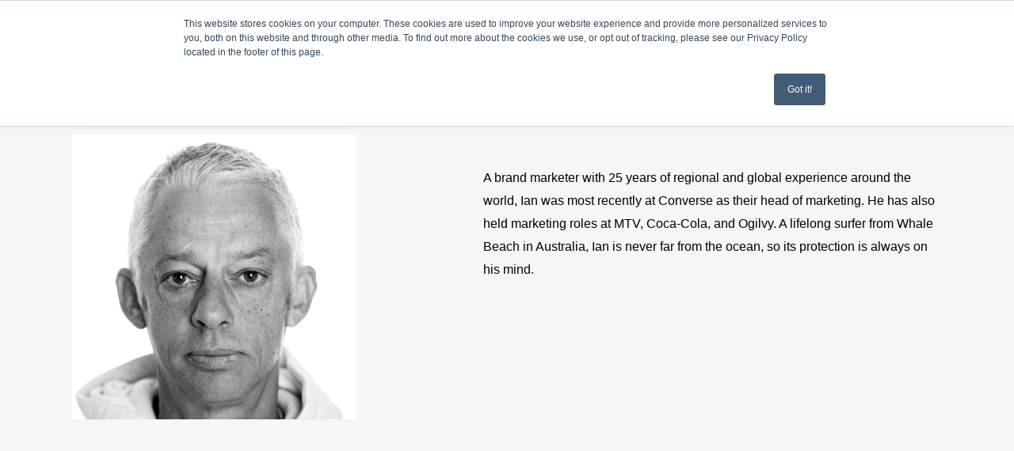

--- FILE ---
content_type: text/css
request_url: https://www.surfrider.org/hubfs/hub_generated/module_assets/1/108353159039/1743516943451/module_teams.min.css
body_size: 634
content:
.sf-team {
    padding: 80px 0;
    
}


/* 
 
Sorting Nav Bar

*/
.team-sorting {
    display: flex;
    flex-flow: row nowrap;
    background-color: var(--white);

    position:sticky;
    top: 0;
    z-index: 99;

}

.team-sorting__list {
    list-style: none;
    display: flex;
    flex-direction: row;
    flex-wrap: wrap;

    justify-content: flex-start;
    width: 100%;
    margin: 0;
    padding: 1.5em 1em;
    column-gap: 1em;
}

@media screen and (min-width: 992px) {
    .team-sorting__list {
        justify-content: center;
    }
}
@media screen and (min-width: 1330px) {
    .team-sorting__list {
        column-gap: 30px; 
    }
}

.team-sorting__item {

    cursor: pointer;
    color: var(--black);
    font-size: 20px;
    letter-spacing: -0.5px;
    line-height: 24px;
    font-weight: bold;
}
.team-sorting__item:hover {
    color: var(--blue);
}



/* 

Main Grid 

*/

.sf-team__wrap {
    /* display: flex;
    flex-flow: wrap; */
    justify-content: space-between;

    display: grid;
    grid-template-columns: repeat(auto-fill, 100%); 
    grid-gap: 20px;
}


.sf-team__member {
    flex-grow: 0;
    // Add margin only on even items
}


@media screen and (min-width: 768px) {
    .sf-team__wrap {
        grid-template-columns: repeat(auto-fill, calc(50% - 20px)); 
    }
}
@media screen and (min-width: 992px) {
    .sf-team__wrap {
        grid-template-columns: repeat(auto-fill, calc(33% - 20px)); 
    }
}
@media screen and (min-width: 1330px) {
    .sf-team__wrap {
        grid-template-columns: repeat(auto-fill, calc(25% - 20px)); 
    }
}


/* 

Individual squares

*/

.card {
    display: inline-flex;
    flex-flow: column;
    height: 100%;
    width: 100%;
}

a.card {
    text-decoration: none;
}

.card-img {
	width: 100%;
    height: 100%;
	/* padding-top: 100%; */
	/* height: 0; */
	position: relative;
	background-size: cover;
	background-position: center center;
	background-repeat: no-repeat;


    display: inline-flex;
    flex-flow: row nowrap;
    justify-content: center;
    align-items: center;
	
}
.card-img.top-card-img {
    padding-top: 50%;
}

.card-img.profile-card-img {
    padding-top: 70%;
    width: 70%;
    margin: 0 auto;
    display: block;
}

.card-overlay {
	width: 100%;
	height: 100%;
	top: 0;
	left: 0;
	bottom: 0;
	right: 0;
	z-index: 1;
	opacity: 0;
    order: 1;
	display: flex;
    flex-direction: column;
    align-items: center;
    justify-content: center;
	position: absolute;
	text-align: center;
	background-color: var(--blue);
	background-size: cover;
	background-position: center center;
	background-repeat: no-repeat;
	background-blend-mode: multiply;
	transition: opacity 0.15s ease-out;
}
.card-img img {
    object-fit: cover;
    width: 100%;
    height: auto;
    order:1;
}

.card:hover .card-overlay,
.card:focus .card-overlay  {
	opacity: 1;
	transition: opacity 0.15s ease-in;
}

.card-img-placeholder {
    border: 2px solid var(--black);
    width: 100%;
    height: 100%;
}
/* .no-background-blend-mode .card-overlay {
	background: $bright-blue;
	background-image: none !important;
}

.no-background-blend-mode .card:hover .card-overlay {
	background: rgba($bright-blue, 0.5);
	transition: opacity 0.15s ease-in;
} */

.card-text {
	/* padding: ($space / 2) 0 2rem 0; */
	color: var(--black);
    margin-top: auto;
    margin-bottom: 0;

    display: inline-flex;
    flex-direction: column;

    padding-top: 1em;

}

.card-text h6 {
    font-size: 18px;
    text-transform: uppercase;
    margin-bottom: 0;
    width: 100%;

}
.card-text h6 .profile-card-name {
    text-transform: none;
}

.card-text p {
    margin-top: 0;
    height: 3.26em;
}
.card-text p.card-descript-text {
			padding-top: 2rem;
		}

.card-text p.profile-card-title {
   font-size: 12px;

    text-transform: uppercase;
    margin: 0 0 0.5rem 0;
}

.card-text p.profile-card-contact {
   font-size: 12px;

    margin: 0 0 0.5rem 0;

    
}
.card-text p.profile-card-contact span {
    font-weight: 500;
}

.card-text > *:last-child {
    margin-bottom: 0;
}

.card .btn:hover, .card .btn:focus {
    background-color: var(--white);
    border-color: var(--white);
    color: var(--black);
}

/*  Entry pages */

.sf-team-member {
    padding: 80px 0;
}

.sf-team-member__inner {
        display: flex;
        justify-content: space-between;

        flex-direction: column;
}
.sf-team-member__left {
    width: 100%;  
}
.sf-team-member__right {
    width: 100%;
}
.sf-team-member__left img {
    width: 100%;
    height: auto;
}
@media screen and (min-width: 992px) {
    .sf-team-member__inner {
            flex-direction: row;
    }
    .sf-team-member__left { width: calc(40% - 80px);}
    .sf-team-member__right { width: calc(60% - 80px); }
}
e

--- FILE ---
content_type: application/javascript
request_url: https://www.surfrider.org/hubfs/hub_generated/module_assets/1/108353159039/1743516943451/module_teams.min.js
body_size: -395
content:
var module_108353159039=function(){var __hs_messages={};i18n_getmessage=function(){return hs_i18n_getMessage(__hs_messages,hsVars.language,arguments)},i18n_getlanguage=function(){return hsVars.language},window.addEventListener("DOMContentLoaded",(function(e){mixitup(".sf-team__wrap",{animation:{effects:"fade scale",duration:300}})}))}();

--- FILE ---
content_type: application/javascript
request_url: https://www.surfrider.org/hubfs/hub_generated/template_assets/1/108352173067/1768432807033/template_mixitup.min.js
body_size: 24573
content:
(()=>{var __webpack_modules__={"./node_modules/mixitup/dist/mixitup-exposed.js":
/*!******************************************************!*\
  !*** ./node_modules/mixitup/dist/mixitup-exposed.js ***!
  \******************************************************/(module,__unused_webpack_exports,__webpack_require__)=>{var ___EXPOSE_LOADER_IMPORT___=__webpack_require__(/*! -!./mixitup.js */"./node_modules/mixitup/dist/mixitup.js"),___EXPOSE_LOADER_GLOBAL_THIS___=__webpack_require__(/*! ../../expose-loader/dist/runtime/getGlobalThis.js */"./node_modules/expose-loader/dist/runtime/getGlobalThis.js");if(void 0!==___EXPOSE_LOADER_GLOBAL_THIS___.mixitup)throw new Error('[exposes-loader] The "mixitup" value exists in the global scope, it may not be safe to overwrite it, use the "override" option');___EXPOSE_LOADER_GLOBAL_THIS___.mixitup=___EXPOSE_LOADER_IMPORT___,module.exports=___EXPOSE_LOADER_IMPORT___},"./node_modules/expose-loader/dist/runtime/getGlobalThis.js":
/*!******************************************************************!*\
  !*** ./node_modules/expose-loader/dist/runtime/getGlobalThis.js ***!
  \******************************************************************/(module,__unused_webpack_exports,__webpack_require__)=>{"use strict";module.exports=function(){if("object"==typeof globalThis)return globalThis;var g;try{g=this||new Function("return this")()}catch(e){if("object"==typeof window)return window;if("object"==typeof self)return self;if(void 0!==__webpack_require__.g)return __webpack_require__.g}return g}()},"./node_modules/mixitup/dist/mixitup.js":
/*!**********************************************!*\
  !*** ./node_modules/mixitup/dist/mixitup.js ***!
  \**********************************************/module=>{
/**!
 * MixItUp v3.3.1
 * A high-performance, dependency-free library for animated filtering, sorting and more
 * Build 94e0fbf6-cd0b-4987-b3c0-14b59b67b8a0
 *
 * @copyright Copyright 2014-2018 KunkaLabs Limited.
 * @author    KunkaLabs Limited.
 * @link      https://www.kunkalabs.com/mixitup/
 *
 * @license   Commercial use requires a commercial license.
 *            https://www.kunkalabs.com/mixitup/licenses/
 *
 *            Non-commercial use permitted under same terms as CC BY-NC 3.0 license.
 *            http://creativecommons.org/licenses/by-nc/3.0/
 */
!function(window){"use strict";var mixitup=null,h=null;!function(){var ElementPrototype,hasDontEnumBug,dontEnums,dontEnumsLength,hasOwnProperty,Temp,VENDORS=["webkit","moz","o","ms"],canary=window.document.createElement("div"),i=-1;for(i=0;i<VENDORS.length&&!window.requestAnimationFrame;i++)window.requestAnimationFrame=window[VENDORS[i]+"RequestAnimationFrame"];void 0===canary.nextElementSibling&&Object.defineProperty(window.Element.prototype,"nextElementSibling",{get:function(){for(var el=this.nextSibling;el;){if(1===el.nodeType)return el;el=el.nextSibling}return null}}),(ElementPrototype=window.Element.prototype).matches=ElementPrototype.matches||ElementPrototype.machesSelector||ElementPrototype.mozMatchesSelector||ElementPrototype.msMatchesSelector||ElementPrototype.oMatchesSelector||ElementPrototype.webkitMatchesSelector||function(selector){return Array.prototype.indexOf.call(this.parentElement.querySelectorAll(selector),this)>-1},Object.keys||(Object.keys=(hasOwnProperty=Object.prototype.hasOwnProperty,hasDontEnumBug=!{toString:null}.propertyIsEnumerable("toString"),dontEnumsLength=(dontEnums=["toString","toLocaleString","valueOf","hasOwnProperty","isPrototypeOf","propertyIsEnumerable","constructor"]).length,function(obj){var result=[],prop="",i=-1;if("object"!=typeof obj&&("function"!=typeof obj||null===obj))throw new TypeError("Object.keys called on non-object");for(prop in obj)hasOwnProperty.call(obj,prop)&&result.push(prop);if(hasDontEnumBug)for(i=0;i<dontEnumsLength;i++)hasOwnProperty.call(obj,dontEnums[i])&&result.push(dontEnums[i]);return result})),Array.isArray||(Array.isArray=function(arg){return"[object Array]"===Object.prototype.toString.call(arg)}),"function"!=typeof Object.create&&(Object.create=(Temp=function(){},function(prototype,propertiesObject){if(prototype!==Object(prototype)&&null!==prototype)throw TypeError("Argument must be an object, or null");Temp.prototype=prototype||{};var result=new Temp;return Temp.prototype=null,void 0!==propertiesObject&&Object.defineProperties(result,propertiesObject),null===prototype&&(result.__proto__=null),result})),String.prototype.trim||(String.prototype.trim=function(){return this.replace(/^[\s\uFEFF\xA0]+|[\s\uFEFF\xA0]+$/g,"")}),Array.prototype.indexOf||(Array.prototype.indexOf=function(searchElement){var n,k,t,len;if(null===this)throw new TypeError;if(0===(len=(t=Object(this)).length>>>0))return-1;if(n=0,arguments.length>1&&((n=Number(arguments[1]))!=n?n=0:0!==n&&n!==1/0&&n!==-1/0&&(n=(n>0||-1)*Math.floor(Math.abs(n)))),n>=len)return-1;for(k=n>=0?n:Math.max(len-Math.abs(n),0);k<len;k++)if(k in t&&t[k]===searchElement)return k;return-1}),Function.prototype.bind||(Function.prototype.bind=function(oThis){var aArgs,self,FNOP,fBound;if("function"!=typeof this)throw new TypeError;return aArgs=Array.prototype.slice.call(arguments,1),self=this,FNOP=function(){},fBound=function(){return self.apply(this instanceof FNOP?this:oThis,aArgs.concat(Array.prototype.slice.call(arguments)))},this.prototype&&(FNOP.prototype=this.prototype),fBound.prototype=new FNOP,fBound}),window.Element.prototype.dispatchEvent||(window.Element.prototype.dispatchEvent=function(event){try{return this.fireEvent("on"+event.type,event)}catch(err){}})}(),mixitup=function(container,config,foreignDoc){var el=null,returnCollection=!1,instance=null,facade=null,doc=null,instances=[],id="",elements=[],i=-1;if(doc=foreignDoc||window.document,(returnCollection=arguments[3])&&(returnCollection="boolean"==typeof returnCollection),"string"==typeof container)elements=doc.querySelectorAll(container);else if(container&&"object"==typeof container&&h.isElement(container,doc))elements=[container];else{if(!container||"object"!=typeof container||!container.length)throw new Error(mixitup.messages.errorFactoryInvalidContainer());elements=container}if(elements.length<1)throw new Error(mixitup.messages.errorFactoryContainerNotFound());for(i=0;(el=elements[i])&&(!(i>0)||returnCollection);i++)el.id?id=el.id:(id="MixItUp"+h.randomHex(),el.id=id),mixitup.instances[id]instanceof mixitup.Mixer?(instance=mixitup.instances[id],(!config||config&&config.debug&&!1!==config.debug.showWarnings)&&console.warn(mixitup.messages.warningFactoryPreexistingInstance())):((instance=new mixitup.Mixer).attach(el,doc,id,config),mixitup.instances[id]=instance),facade=new mixitup.Facade(instance),config&&config.debug&&config.debug.enable?instances.push(instance):instances.push(facade);return returnCollection?new mixitup.Collection(instances):instances[0]},mixitup.use=function(extension){mixitup.Base.prototype.callActions.call(mixitup,"beforeUse",arguments),"function"==typeof extension&&"mixitup-extension"===extension.TYPE?void 0===mixitup.extensions[extension.NAME]&&(extension(mixitup),mixitup.extensions[extension.NAME]=extension):extension.fn&&extension.fn.jquery&&(mixitup.libraries.$=extension),mixitup.Base.prototype.callActions.call(mixitup,"afterUse",arguments)},mixitup.instances={},mixitup.extensions={},mixitup.libraries={},h={hasClass:function(el,cls){return!!el.className.match(new RegExp("(\\s|^)"+cls+"(\\s|$)"))},addClass:function(el,cls){this.hasClass(el,cls)||(el.className+=el.className?" "+cls:cls)},removeClass:function(el,cls){if(this.hasClass(el,cls)){var reg=new RegExp("(\\s|^)"+cls+"(\\s|$)");el.className=el.className.replace(reg," ").trim()}},extend:function(destination,source,deep,handleErrors){var sourceKeys=[],key="",i=-1;deep=deep||!1,handleErrors=handleErrors||!1;try{if(Array.isArray(source))for(i=0;i<source.length;i++)sourceKeys.push(i);else source&&(sourceKeys=Object.keys(source));for(i=0;i<sourceKeys.length;i++)key=sourceKeys[i],!deep||"object"!=typeof source[key]||this.isElement(source[key])?destination[key]=source[key]:Array.isArray(source[key])?(destination[key]||(destination[key]=[]),this.extend(destination[key],source[key],deep,handleErrors)):(destination[key]||(destination[key]={}),this.extend(destination[key],source[key],deep,handleErrors))}catch(err){if(!handleErrors)throw err;this.handleExtendError(err,destination)}return destination},handleExtendError:function(err,destination){var matches=null,erroneous="",message="",suggestion="",probableMatch="",key="",mostMatchingChars=-1,i=-1;if(err instanceof TypeError&&(matches=/property "?(\w*)"?[,:] object/i.exec(err.message))){for(key in erroneous=matches[1],destination){for(i=0;i<erroneous.length&&erroneous.charAt(i)===key.charAt(i);)i++;i>mostMatchingChars&&(mostMatchingChars=i,probableMatch=key)}throw mostMatchingChars>1&&(suggestion=mixitup.messages.errorConfigInvalidPropertySuggestion({probableMatch:probableMatch})),message=mixitup.messages.errorConfigInvalidProperty({erroneous:erroneous,suggestion:suggestion}),new TypeError(message)}throw err},template:function(str){for(var re=/\${([\w]*)}/g,dynamics={},matches=null;matches=re.exec(str);)dynamics[matches[1]]=new RegExp("\\${"+matches[1]+"}","g");return function(data){var key="",output=str;for(key in data=data||{},dynamics)output=output.replace(dynamics[key],void 0!==data[key]?data[key]:"");return output}},on:function(el,type,fn,useCapture){el&&(el.addEventListener?el.addEventListener(type,fn,useCapture):el.attachEvent&&(el["e"+type+fn]=fn,el[type+fn]=function(){el["e"+type+fn](window.event)},el.attachEvent("on"+type,el[type+fn])))},off:function(el,type,fn){el&&(el.removeEventListener?el.removeEventListener(type,fn,!1):el.detachEvent&&(el.detachEvent("on"+type,el[type+fn]),el[type+fn]=null))},getCustomEvent:function(eventType,detail,doc){var event=null;return doc=doc||window.document,"function"==typeof window.CustomEvent?event=new window.CustomEvent(eventType,{detail:detail,bubbles:!0,cancelable:!0}):"function"==typeof doc.createEvent?(event=doc.createEvent("CustomEvent")).initCustomEvent(eventType,!0,!0,detail):((event=doc.createEventObject()).type=eventType,event.returnValue=!1,event.cancelBubble=!1,event.detail=detail),event},getOriginalEvent:function(e){return e.touches&&e.touches.length?e.touches[0]:e.changedTouches&&e.changedTouches.length?e.changedTouches[0]:e},index:function(el,selector){for(var i=0;null!==(el=el.previousElementSibling);)selector&&!el.matches(selector)||++i;return i},camelCase:function(str){return str.toLowerCase().replace(/([_-][a-z])/g,function($1){return $1.toUpperCase().replace(/[_-]/,"")})},pascalCase:function(str){return(str=this.camelCase(str)).charAt(0).toUpperCase()+str.slice(1)},dashCase:function(str){return str.replace(/([A-Z])/g,"-$1").replace(/^-/,"").toLowerCase()},isElement:function(el,doc){return doc=doc||window.document,!!(window.HTMLElement&&el instanceof window.HTMLElement)||(!!(doc.defaultView&&doc.defaultView.HTMLElement&&el instanceof doc.defaultView.HTMLElement)||null!==el&&1===el.nodeType&&"string"==typeof el.nodeName)},createElement:function(htmlString,doc){var frag=null,temp=null;for(frag=(doc=doc||window.document).createDocumentFragment(),(temp=doc.createElement("div")).innerHTML=htmlString.trim();temp.firstChild;)frag.appendChild(temp.firstChild);return frag},removeWhitespace:function(node){for(var deleting;node&&"#text"===node.nodeName;)deleting=node,node=node.previousSibling,deleting.parentElement&&deleting.parentElement.removeChild(deleting)},isEqualArray:function(a,b){var i=a.length;if(i!==b.length)return!1;for(;i--;)if(a[i]!==b[i])return!1;return!0},deepEquals:function(a,b){var key;if("object"==typeof a&&a&&"object"==typeof b&&b){if(Object.keys(a).length!==Object.keys(b).length)return!1;for(key in a)if(!b.hasOwnProperty(key)||!this.deepEquals(a[key],b[key]))return!1}else if(a!==b)return!1;return!0},arrayShuffle:function(oldArray){for(var newArray=oldArray.slice(),len=newArray.length,i=len,p=-1,t=[];i--;)p=~~(Math.random()*len),t=newArray[i],newArray[i]=newArray[p],newArray[p]=t;return newArray},arrayFromList:function(list){var output,i;try{return Array.prototype.slice.call(list)}catch(err){for(output=[],i=0;i<list.length;i++)output.push(list[i]);return output}},debounce:function(func,wait,immediate){var timeout;return function(){var later,self=this,args=arguments,callNow=immediate&&!timeout;later=function(){timeout=null,immediate||func.apply(self,args)},clearTimeout(timeout),timeout=setTimeout(later,wait),callNow&&func.apply(self,args)}},position:function(element){for(var xPosition=0,yPosition=0,offsetParent=element;element;)xPosition-=element.scrollLeft,yPosition-=element.scrollTop,element===offsetParent&&(xPosition+=element.offsetLeft,yPosition+=element.offsetTop,offsetParent=element.offsetParent),element=element.parentElement;return{x:xPosition,y:yPosition}},getHypotenuse:function(node1,node2){var distanceX=node1.x-node2.x,distanceY=node1.y-node2.y;return distanceX=distanceX<0?-1*distanceX:distanceX,distanceY=distanceY<0?-1*distanceY:distanceY,Math.sqrt(Math.pow(distanceX,2)+Math.pow(distanceY,2))},getIntersectionRatio:function(box1,box2){var intersectionX,controlArea=box1.width*box1.height;return intersectionX=Math.max(0,Math.min(box1.left+box1.width,box2.left+box2.width)-Math.max(box1.left,box2.left)),Math.max(0,Math.min(box1.top+box1.height,box2.top+box2.height)-Math.max(box1.top,box2.top))*intersectionX/controlArea},closestParent:function(el,selector,includeSelf,doc){var parent=el.parentNode;if(doc=doc||window.document,includeSelf&&el.matches(selector))return el;for(;parent&&parent!=doc.body;){if(parent.matches&&parent.matches(selector))return parent;if(!parent.parentNode)return null;parent=parent.parentNode}return null},children:function(el,selector,doc){var children=[],tempId="";return doc=doc||window.doc,el&&(el.id||(tempId="Temp"+this.randomHexKey(),el.id=tempId),children=doc.querySelectorAll("#"+el.id+" > "+selector),tempId&&el.removeAttribute("id")),children},clean:function(originalArray){var cleanArray=[],i=-1;for(i=0;i<originalArray.length;i++)""!==originalArray[i]&&cleanArray.push(originalArray[i]);return cleanArray},defer:function(libraries){var deferred=null,promiseWrapper=null,$=null;return promiseWrapper=new this.Deferred,mixitup.features.has.promises?promiseWrapper.promise=new Promise(function(resolve,reject){promiseWrapper.resolve=resolve,promiseWrapper.reject=reject}):($=window.jQuery||libraries.$)&&"function"==typeof $.Deferred?(deferred=$.Deferred(),promiseWrapper.promise=deferred.promise(),promiseWrapper.resolve=deferred.resolve,promiseWrapper.reject=deferred.reject):window.console&&console.warn(mixitup.messages.warningNoPromiseImplementation()),promiseWrapper},all:function(tasks,libraries){var $=null;return mixitup.features.has.promises?Promise.all(tasks):($=window.jQuery||libraries.$)&&"function"==typeof $.when?$.when.apply($,tasks).done(function(){return arguments}):(window.console&&console.warn(mixitup.messages.warningNoPromiseImplementation()),[])},getPrefix:function(el,property,vendors){var i=-1,prefix="";if(h.dashCase(property)in el.style)return"";for(i=0;prefix=vendors[i];i++)if(prefix+property in el.style)return prefix.toLowerCase();return"unsupported"},randomHex:function(){return("00000"+(16777216*Math.random()|0).toString(16)).substr(-6).toUpperCase()},getDocumentState:function(doc){return doc="object"==typeof doc.body?doc:window.document,{scrollTop:window.pageYOffset,scrollLeft:window.pageXOffset,docHeight:doc.documentElement.scrollHeight,docWidth:doc.documentElement.scrollWidth,viewportHeight:doc.documentElement.clientHeight,viewportWidth:doc.documentElement.clientWidth}},bind:function(obj,fn){return function(){return fn.apply(obj,arguments)}},isVisible:function(el){var styles;return!!el.offsetParent||"fixed"===(styles=window.getComputedStyle(el)).position&&"hidden"!==styles.visibility&&"0"!==styles.opacity},seal:function(obj){"function"==typeof Object.seal&&Object.seal(obj)},freeze:function(obj){"function"==typeof Object.freeze&&Object.freeze(obj)},compareVersions:function(control,specimen){var controlParts=control.split("."),specimenParts=specimen.split("."),controlPart=-1,specimenPart=-1,i=-1;for(i=0;i<controlParts.length;i++){if(controlPart=parseInt(controlParts[i].replace(/[^\d.]/g,"")),(specimenPart=parseInt(specimenParts[i].replace(/[^\d.]/g,"")||0))<controlPart)return!1;if(specimenPart>controlPart)return!0}return!0},Deferred:function(){this.promise=null,this.resolve=null,this.reject=null,this.id=h.randomHex()},isEmptyObject:function(obj){var key="";if("function"==typeof Object.keys)return 0===Object.keys(obj).length;for(key in obj)if(obj.hasOwnProperty(key))return!1;return!0},getClassname:function(classNames,elementName,modifier){var classname="";return(classname+=classNames.block).length&&(classname+=classNames.delineatorElement),classname+=classNames["element"+this.pascalCase(elementName)],modifier?(classname.length&&(classname+=classNames.delineatorModifier),classname+=modifier):classname},getProperty:function(obj,stringKey){var returnCurrent,parts=stringKey.split("."),current="",i=0;if(!stringKey)return obj;for(returnCurrent=function(obj){return obj?obj[current]:null};i<parts.length;)current=parts[i],obj=returnCurrent(obj),i++;return void 0!==obj?obj:null}},mixitup.h=h,mixitup.Base=function(){},mixitup.Base.prototype={constructor:mixitup.Base,callActions:function(actionName,args){var hooks=this.constructor.actions[actionName],extensionName="";if(hooks&&!h.isEmptyObject(hooks))for(extensionName in hooks)hooks[extensionName].apply(this,args)},callFilters:function(filterName,input,args){var hooks=this.constructor.filters[filterName],output=input,extensionName="";if(!hooks||h.isEmptyObject(hooks))return output;for(extensionName in args=args||[],hooks)(args=h.arrayFromList(args)).unshift(output),output=hooks[extensionName].apply(this,args);return output}},mixitup.BaseStatic=function(){this.actions={},this.filters={},this.extend=function(extension){h.extend(this.prototype,extension)},this.registerAction=function(hookName,extensionName,func){(this.actions[hookName]=this.actions[hookName]||{})[extensionName]=func},this.registerFilter=function(hookName,extensionName,func){(this.filters[hookName]=this.filters[hookName]||{})[extensionName]=func}},mixitup.Features=function(){mixitup.Base.call(this),this.callActions("beforeConstruct"),this.boxSizingPrefix="",this.transformPrefix="",this.transitionPrefix="",this.boxSizingPrefix="",this.transformProp="",this.transformRule="",this.transitionProp="",this.perspectiveProp="",this.perspectiveOriginProp="",this.has=new mixitup.Has,this.canary=null,this.BOX_SIZING_PROP="boxSizing",this.TRANSITION_PROP="transition",this.TRANSFORM_PROP="transform",this.PERSPECTIVE_PROP="perspective",this.PERSPECTIVE_ORIGIN_PROP="perspectiveOrigin",this.VENDORS=["Webkit","moz","O","ms"],this.TWEENABLE=["opacity","width","height","marginRight","marginBottom","x","y","scale","translateX","translateY","translateZ","rotateX","rotateY","rotateZ"],this.callActions("afterConstruct")},mixitup.BaseStatic.call(mixitup.Features),mixitup.Features.prototype=Object.create(mixitup.Base.prototype),h.extend(mixitup.Features.prototype,{constructor:mixitup.Features,init:function(){this.callActions("beforeInit",arguments),this.canary=document.createElement("div"),this.setPrefixes(),this.runTests(),this.callActions("beforeInit",arguments)},runTests:function(){this.callActions("beforeRunTests",arguments),this.has.promises="function"==typeof window.Promise,this.has.transitions="unsupported"!==this.transitionPrefix,this.callActions("afterRunTests",arguments),h.freeze(this.has)},setPrefixes:function(){this.callActions("beforeSetPrefixes",arguments),this.transitionPrefix=h.getPrefix(this.canary,"Transition",this.VENDORS),this.transformPrefix=h.getPrefix(this.canary,"Transform",this.VENDORS),this.boxSizingPrefix=h.getPrefix(this.canary,"BoxSizing",this.VENDORS),this.boxSizingProp=this.boxSizingPrefix?this.boxSizingPrefix+h.pascalCase(this.BOX_SIZING_PROP):this.BOX_SIZING_PROP,this.transitionProp=this.transitionPrefix?this.transitionPrefix+h.pascalCase(this.TRANSITION_PROP):this.TRANSITION_PROP,this.transformProp=this.transformPrefix?this.transformPrefix+h.pascalCase(this.TRANSFORM_PROP):this.TRANSFORM_PROP,this.transformRule=this.transformPrefix?"-"+this.transformPrefix+"-"+this.TRANSFORM_PROP:this.TRANSFORM_PROP,this.perspectiveProp=this.transformPrefix?this.transformPrefix+h.pascalCase(this.PERSPECTIVE_PROP):this.PERSPECTIVE_PROP,this.perspectiveOriginProp=this.transformPrefix?this.transformPrefix+h.pascalCase(this.PERSPECTIVE_ORIGIN_PROP):this.PERSPECTIVE_ORIGIN_PROP,this.callActions("afterSetPrefixes",arguments)}}),mixitup.Has=function(){this.transitions=!1,this.promises=!1,h.seal(this)},mixitup.features=new mixitup.Features,mixitup.features.init(),mixitup.ConfigAnimation=function(){mixitup.Base.call(this),this.callActions("beforeConstruct"),this.enable=!0,this.effects="fade scale",this.effectsIn="",this.effectsOut="",this.duration=600,this.easing="ease",this.applyPerspective=!0,this.perspectiveDistance="3000px",this.perspectiveOrigin="50% 50%",this.queue=!0,this.queueLimit=3,this.animateResizeContainer=!0,this.animateResizeTargets=!1,this.staggerSequence=null,this.reverseOut=!1,this.nudge=!0,this.clampHeight=!0,this.clampWidth=!0,this.callActions("afterConstruct"),h.seal(this)},mixitup.BaseStatic.call(mixitup.ConfigAnimation),mixitup.ConfigAnimation.prototype=Object.create(mixitup.Base.prototype),mixitup.ConfigAnimation.prototype.constructor=mixitup.ConfigAnimation,mixitup.ConfigBehavior=function(){mixitup.Base.call(this),this.callActions("beforeConstruct"),this.liveSort=!1,this.callActions("afterConstruct"),h.seal(this)},mixitup.BaseStatic.call(mixitup.ConfigBehavior),mixitup.ConfigBehavior.prototype=Object.create(mixitup.Base.prototype),mixitup.ConfigBehavior.prototype.constructor=mixitup.ConfigBehavior,mixitup.ConfigCallbacks=function(){mixitup.Base.call(this),this.callActions("beforeConstruct"),this.onMixStart=null,this.onMixBusy=null,this.onMixEnd=null,this.onMixFail=null,this.onMixClick=null,this.callActions("afterConstruct"),h.seal(this)},mixitup.BaseStatic.call(mixitup.ConfigCallbacks),mixitup.ConfigCallbacks.prototype=Object.create(mixitup.Base.prototype),mixitup.ConfigCallbacks.prototype.constructor=mixitup.ConfigCallbacks,mixitup.ConfigControls=function(){mixitup.Base.call(this),this.callActions("beforeConstruct"),this.enable=!0,this.live=!1,this.scope="global",this.toggleLogic="or",this.toggleDefault="all",this.callActions("afterConstruct"),h.seal(this)},mixitup.BaseStatic.call(mixitup.ConfigControls),mixitup.ConfigControls.prototype=Object.create(mixitup.Base.prototype),mixitup.ConfigControls.prototype.constructor=mixitup.ConfigControls,mixitup.ConfigClassNames=function(){mixitup.Base.call(this),this.callActions("beforeConstruct"),this.block="mixitup",this.elementContainer="container",this.elementFilter="control",this.elementSort="control",this.elementMultimix="control",this.elementToggle="control",this.modifierActive="active",this.modifierDisabled="disabled",this.modifierFailed="failed",this.delineatorElement="-",this.delineatorModifier="-",this.callActions("afterConstruct"),h.seal(this)},mixitup.BaseStatic.call(mixitup.ConfigClassNames),mixitup.ConfigClassNames.prototype=Object.create(mixitup.Base.prototype),mixitup.ConfigClassNames.prototype.constructor=mixitup.ConfigClassNames,mixitup.ConfigData=function(){mixitup.Base.call(this),this.callActions("beforeConstruct"),this.uidKey="",this.dirtyCheck=!1,this.callActions("afterConstruct"),h.seal(this)},mixitup.BaseStatic.call(mixitup.ConfigData),mixitup.ConfigData.prototype=Object.create(mixitup.Base.prototype),mixitup.ConfigData.prototype.constructor=mixitup.ConfigData,mixitup.ConfigDebug=function(){mixitup.Base.call(this),this.callActions("beforeConstruct"),this.enable=!1,this.showWarnings=!0,this.fauxAsync=!1,this.callActions("afterConstruct"),h.seal(this)},mixitup.BaseStatic.call(mixitup.ConfigDebug),mixitup.ConfigDebug.prototype=Object.create(mixitup.Base.prototype),mixitup.ConfigDebug.prototype.constructor=mixitup.ConfigDebug,mixitup.ConfigLayout=function(){mixitup.Base.call(this),this.callActions("beforeConstruct"),this.allowNestedTargets=!0,this.containerClassName="",this.siblingBefore=null,this.siblingAfter=null,this.callActions("afterConstruct"),h.seal(this)},mixitup.BaseStatic.call(mixitup.ConfigLayout),mixitup.ConfigLayout.prototype=Object.create(mixitup.Base.prototype),mixitup.ConfigLayout.prototype.constructor=mixitup.ConfigLayout,mixitup.ConfigLoad=function(){mixitup.Base.call(this),this.callActions("beforeConstruct"),this.filter="all",this.sort="default:asc",this.dataset=null,this.callActions("afterConstruct"),h.seal(this)},mixitup.BaseStatic.call(mixitup.ConfigLoad),mixitup.ConfigLoad.prototype=Object.create(mixitup.Base.prototype),mixitup.ConfigLoad.prototype.constructor=mixitup.ConfigLoad,mixitup.ConfigSelectors=function(){mixitup.Base.call(this),this.callActions("beforeConstruct"),this.target=".mix",this.control="",this.callActions("afterConstruct"),h.seal(this)},mixitup.BaseStatic.call(mixitup.ConfigSelectors),mixitup.ConfigSelectors.prototype=Object.create(mixitup.Base.prototype),mixitup.ConfigSelectors.prototype.constructor=mixitup.ConfigSelectors,mixitup.ConfigRender=function(){mixitup.Base.call(this),this.callActions("beforeConstruct"),this.target=null,this.callActions("afterConstruct"),h.seal(this)},mixitup.BaseStatic.call(mixitup.ConfigRender),mixitup.ConfigRender.prototype=Object.create(mixitup.Base.prototype),mixitup.ConfigRender.prototype.constructor=mixitup.ConfigRender,mixitup.ConfigTemplates=function(){mixitup.Base.call(this),this.callActions("beforeConstruct"),this.callActions("afterConstruct"),h.seal(this)},mixitup.BaseStatic.call(mixitup.ConfigTemplates),mixitup.ConfigTemplates.prototype=Object.create(mixitup.Base.prototype),mixitup.ConfigTemplates.prototype.constructor=mixitup.ConfigTemplates,mixitup.Config=function(){mixitup.Base.call(this),this.callActions("beforeConstruct"),this.animation=new mixitup.ConfigAnimation,this.behavior=new mixitup.ConfigBehavior,this.callbacks=new mixitup.ConfigCallbacks,this.controls=new mixitup.ConfigControls,this.classNames=new mixitup.ConfigClassNames,this.data=new mixitup.ConfigData,this.debug=new mixitup.ConfigDebug,this.layout=new mixitup.ConfigLayout,this.load=new mixitup.ConfigLoad,this.selectors=new mixitup.ConfigSelectors,this.render=new mixitup.ConfigRender,this.templates=new mixitup.ConfigTemplates,this.callActions("afterConstruct"),h.seal(this)},mixitup.BaseStatic.call(mixitup.Config),mixitup.Config.prototype=Object.create(mixitup.Base.prototype),mixitup.Config.prototype.constructor=mixitup.Config,mixitup.MixerDom=function(){mixitup.Base.call(this),this.callActions("beforeConstruct"),this.document=null,this.body=null,this.container=null,this.parent=null,this.targets=[],this.callActions("afterConstruct"),h.seal(this)},mixitup.BaseStatic.call(mixitup.MixerDom),mixitup.MixerDom.prototype=Object.create(mixitup.Base.prototype),mixitup.MixerDom.prototype.constructor=mixitup.MixerDom,mixitup.UiClassNames=function(){mixitup.Base.call(this),this.callActions("beforeConstruct"),this.base="",this.active="",this.disabled="",this.callActions("afterConstruct"),h.seal(this)},mixitup.BaseStatic.call(mixitup.UiClassNames),mixitup.UiClassNames.prototype=Object.create(mixitup.Base.prototype),mixitup.UiClassNames.prototype.constructor=mixitup.UiClassNames,mixitup.CommandDataset=function(){mixitup.Base.call(this),this.callActions("beforeConstruct"),this.dataset=null,this.callActions("afterConstruct"),h.seal(this)},mixitup.BaseStatic.call(mixitup.CommandDataset),mixitup.CommandDataset.prototype=Object.create(mixitup.Base.prototype),mixitup.CommandDataset.prototype.constructor=mixitup.CommandDataset,mixitup.CommandMultimix=function(){mixitup.Base.call(this),this.callActions("beforeConstruct"),this.filter=null,this.sort=null,this.insert=null,this.remove=null,this.changeLayout=null,this.callActions("afterConstruct"),h.seal(this)},mixitup.BaseStatic.call(mixitup.CommandMultimix),mixitup.CommandMultimix.prototype=Object.create(mixitup.Base.prototype),mixitup.CommandMultimix.prototype.constructor=mixitup.CommandMultimix,mixitup.CommandFilter=function(){mixitup.Base.call(this),this.callActions("beforeConstruct"),this.selector="",this.collection=null,this.action="show",this.callActions("afterConstruct"),h.seal(this)},mixitup.BaseStatic.call(mixitup.CommandFilter),mixitup.CommandFilter.prototype=Object.create(mixitup.Base.prototype),mixitup.CommandFilter.prototype.constructor=mixitup.CommandFilter,mixitup.CommandSort=function(){mixitup.Base.call(this),this.callActions("beforeConstruct"),this.sortString="",this.attribute="",this.order="asc",this.collection=null,this.next=null,this.callActions("afterConstruct"),h.seal(this)},mixitup.BaseStatic.call(mixitup.CommandSort),mixitup.CommandSort.prototype=Object.create(mixitup.Base.prototype),mixitup.CommandSort.prototype.constructor=mixitup.CommandSort,mixitup.CommandInsert=function(){mixitup.Base.call(this),this.callActions("beforeConstruct"),this.index=0,this.collection=[],this.position="before",this.sibling=null,this.callActions("afterConstruct"),h.seal(this)},mixitup.BaseStatic.call(mixitup.CommandInsert),mixitup.CommandInsert.prototype=Object.create(mixitup.Base.prototype),mixitup.CommandInsert.prototype.constructor=mixitup.CommandInsert,mixitup.CommandRemove=function(){mixitup.Base.call(this),this.callActions("beforeConstruct"),this.targets=[],this.collection=[],this.callActions("afterConstruct"),h.seal(this)},mixitup.BaseStatic.call(mixitup.CommandRemove),mixitup.CommandRemove.prototype=Object.create(mixitup.Base.prototype),mixitup.CommandRemove.prototype.constructor=mixitup.CommandRemove,mixitup.CommandChangeLayout=function(){mixitup.Base.call(this),this.callActions("beforeConstruct"),this.containerClassName="",this.callActions("afterConstruct"),h.seal(this)},mixitup.BaseStatic.call(mixitup.CommandChangeLayout),mixitup.CommandChangeLayout.prototype=Object.create(mixitup.Base.prototype),mixitup.CommandChangeLayout.prototype.constructor=mixitup.CommandChangeLayout,mixitup.ControlDefinition=function(type,selector,live,parent){mixitup.Base.call(this),this.callActions("beforeConstruct"),this.type=type,this.selector=selector,this.live=live||!1,this.parent=parent||"",this.callActions("afterConstruct"),h.freeze(this),h.seal(this)},mixitup.BaseStatic.call(mixitup.ControlDefinition),mixitup.ControlDefinition.prototype=Object.create(mixitup.Base.prototype),mixitup.ControlDefinition.prototype.constructor=mixitup.ControlDefinition,mixitup.controlDefinitions=[],mixitup.controlDefinitions.push(new mixitup.ControlDefinition("multimix","[data-filter][data-sort]")),mixitup.controlDefinitions.push(new mixitup.ControlDefinition("filter","[data-filter]")),mixitup.controlDefinitions.push(new mixitup.ControlDefinition("sort","[data-sort]")),mixitup.controlDefinitions.push(new mixitup.ControlDefinition("toggle","[data-toggle]")),mixitup.Control=function(){mixitup.Base.call(this),this.callActions("beforeConstruct"),this.el=null,this.selector="",this.bound=[],this.pending=-1,this.type="",this.status="inactive",this.filter="",this.sort="",this.canDisable=!1,this.handler=null,this.classNames=new mixitup.UiClassNames,this.callActions("afterConstruct"),h.seal(this)},mixitup.BaseStatic.call(mixitup.Control),mixitup.Control.prototype=Object.create(mixitup.Base.prototype),h.extend(mixitup.Control.prototype,{constructor:mixitup.Control,init:function(el,type,selector){if(this.callActions("beforeInit",arguments),this.el=el,this.type=type,this.selector=selector,this.selector)this.status="live";else switch(this.canDisable="boolean"==typeof this.el.disable,this.type){case"filter":this.filter=this.el.getAttribute("data-filter");break;case"toggle":this.filter=this.el.getAttribute("data-toggle");break;case"sort":this.sort=this.el.getAttribute("data-sort");break;case"multimix":this.filter=this.el.getAttribute("data-filter"),this.sort=this.el.getAttribute("data-sort")}this.bindClick(),mixitup.controls.push(this),this.callActions("afterInit",arguments)},isBound:function(mixer){var isBound;return this.callActions("beforeIsBound",arguments),isBound=this.bound.indexOf(mixer)>-1,this.callFilters("afterIsBound",isBound,arguments)},addBinding:function(mixer){this.callActions("beforeAddBinding",arguments),this.isBound()||this.bound.push(mixer),this.callActions("afterAddBinding",arguments)},removeBinding:function(mixer){var removeIndex=-1;this.callActions("beforeRemoveBinding",arguments),(removeIndex=this.bound.indexOf(mixer))>-1&&this.bound.splice(removeIndex,1),this.bound.length<1&&(this.unbindClick(),removeIndex=mixitup.controls.indexOf(this),mixitup.controls.splice(removeIndex,1),"active"===this.status&&this.renderStatus(this.el,"inactive")),this.callActions("afterRemoveBinding",arguments)},bindClick:function(){var self=this;this.callActions("beforeBindClick",arguments),self.handler=function(e){self.handleClick(e)},h.on(self.el,"click",self.handler),this.callActions("afterBindClick",arguments)},unbindClick:function(){this.callActions("beforeUnbindClick",arguments),h.off(this.el,"click",this.handler),this.handler=null,this.callActions("afterUnbindClick",arguments)},handleClick:function(e){var button=null,mixer=null,isActive=!1,command={},clone=null,commands=[],i=-1;if(this.callActions("beforeHandleClick",arguments),this.pending=0,mixer=this.bound[0],button=this.selector?h.closestParent(e.target,mixer.config.selectors.control+this.selector,!0,mixer.dom.document):this.el){switch(this.type){case"filter":command.filter=this.filter||button.getAttribute("data-filter");break;case"sort":command.sort=this.sort||button.getAttribute("data-sort");break;case"multimix":command.filter=this.filter||button.getAttribute("data-filter"),command.sort=this.sort||button.getAttribute("data-sort");break;case"toggle":command.filter=this.filter||button.getAttribute("data-toggle"),isActive="live"===this.status?h.hasClass(button,this.classNames.active):"active"===this.status}for(i=0;i<this.bound.length;i++)clone=new mixitup.CommandMultimix,h.extend(clone,command),commands.push(clone);for(commands=this.callFilters("commandsHandleClick",commands,arguments),this.pending=this.bound.length,i=0;mixer=this.bound[i];i++)(command=commands[i])&&(mixer.lastClicked||(mixer.lastClicked=button),mixitup.events.fire("mixClick",mixer.dom.container,{state:mixer.state,instance:mixer,originalEvent:e,control:mixer.lastClicked},mixer.dom.document),"function"==typeof mixer.config.callbacks.onMixClick&&!1===mixer.config.callbacks.onMixClick.call(mixer.lastClicked,mixer.state,e,mixer)||("toggle"===this.type?isActive?mixer.toggleOff(command.filter):mixer.toggleOn(command.filter):mixer.multimix(command)));this.callActions("afterHandleClick",arguments)}else this.callActions("afterHandleClick",arguments)},update:function(command,toggleArray){var actions=new mixitup.CommandMultimix;this.callActions("beforeUpdate",arguments),this.pending--,this.pending=Math.max(0,this.pending),this.pending>0||("live"===this.status?this.updateLive(command,toggleArray):(actions.sort=this.sort,actions.filter=this.filter,this.callFilters("actionsUpdate",actions,arguments),this.parseStatusChange(this.el,command,actions,toggleArray)),this.callActions("afterUpdate",arguments))},updateLive:function(command,toggleArray){var controlButtons,actions=null,button=null,i=-1;if(this.callActions("beforeUpdateLive",arguments),this.el){for(controlButtons=this.el.querySelectorAll(this.selector),i=0;button=controlButtons[i];i++){switch(actions=new mixitup.CommandMultimix,this.type){case"filter":actions.filter=button.getAttribute("data-filter");break;case"sort":actions.sort=button.getAttribute("data-sort");break;case"multimix":actions.filter=button.getAttribute("data-filter"),actions.sort=button.getAttribute("data-sort");break;case"toggle":actions.filter=button.getAttribute("data-toggle")}actions=this.callFilters("actionsUpdateLive",actions,arguments),this.parseStatusChange(button,command,actions,toggleArray)}this.callActions("afterUpdateLive",arguments)}},parseStatusChange:function(button,command,actions,toggleArray){var alias="",i=-1;switch(this.callActions("beforeParseStatusChange",arguments),this.type){case"filter":command.filter===actions.filter?this.renderStatus(button,"active"):this.renderStatus(button,"inactive");break;case"multimix":command.sort===actions.sort&&command.filter===actions.filter?this.renderStatus(button,"active"):this.renderStatus(button,"inactive");break;case"sort":command.sort.match(/:asc/g)&&(alias=command.sort.replace(/:asc/g,"")),command.sort===actions.sort||alias===actions.sort?this.renderStatus(button,"active"):this.renderStatus(button,"inactive");break;case"toggle":for(toggleArray.length<1&&this.renderStatus(button,"inactive"),command.filter===actions.filter&&this.renderStatus(button,"active"),i=0;i<toggleArray.length;i++){if(toggleArray[i]===actions.filter){this.renderStatus(button,"active");break}this.renderStatus(button,"inactive")}}this.callActions("afterParseStatusChange",arguments)},renderStatus:function(button,status){switch(this.callActions("beforeRenderStatus",arguments),status){case"active":h.addClass(button,this.classNames.active),h.removeClass(button,this.classNames.disabled),this.canDisable&&(this.el.disabled=!1);break;case"inactive":h.removeClass(button,this.classNames.active),h.removeClass(button,this.classNames.disabled),this.canDisable&&(this.el.disabled=!1);break;case"disabled":this.canDisable&&(this.el.disabled=!0),h.addClass(button,this.classNames.disabled),h.removeClass(button,this.classNames.active)}"live"!==this.status&&(this.status=status),this.callActions("afterRenderStatus",arguments)}}),mixitup.controls=[],mixitup.StyleData=function(){mixitup.Base.call(this),this.callActions("beforeConstruct"),this.x=0,this.y=0,this.top=0,this.right=0,this.bottom=0,this.left=0,this.width=0,this.height=0,this.marginRight=0,this.marginBottom=0,this.opacity=0,this.scale=new mixitup.TransformData,this.translateX=new mixitup.TransformData,this.translateY=new mixitup.TransformData,this.translateZ=new mixitup.TransformData,this.rotateX=new mixitup.TransformData,this.rotateY=new mixitup.TransformData,this.rotateZ=new mixitup.TransformData,this.callActions("afterConstruct"),h.seal(this)},mixitup.BaseStatic.call(mixitup.StyleData),mixitup.StyleData.prototype=Object.create(mixitup.Base.prototype),mixitup.StyleData.prototype.constructor=mixitup.StyleData,mixitup.TransformData=function(){mixitup.Base.call(this),this.callActions("beforeConstruct"),this.value=0,this.unit="",this.callActions("afterConstruct"),h.seal(this)},mixitup.BaseStatic.call(mixitup.TransformData),mixitup.TransformData.prototype=Object.create(mixitup.Base.prototype),mixitup.TransformData.prototype.constructor=mixitup.TransformData,mixitup.TransformDefaults=function(){mixitup.StyleData.apply(this),this.callActions("beforeConstruct"),this.scale.value=.01,this.scale.unit="",this.translateX.value=20,this.translateX.unit="px",this.translateY.value=20,this.translateY.unit="px",this.translateZ.value=20,this.translateZ.unit="px",this.rotateX.value=90,this.rotateX.unit="deg",this.rotateY.value=90,this.rotateY.unit="deg",this.rotateX.value=90,this.rotateX.unit="deg",this.rotateZ.value=180,this.rotateZ.unit="deg",this.callActions("afterConstruct"),h.seal(this)},mixitup.BaseStatic.call(mixitup.TransformDefaults),mixitup.TransformDefaults.prototype=Object.create(mixitup.StyleData.prototype),mixitup.TransformDefaults.prototype.constructor=mixitup.TransformDefaults,mixitup.transformDefaults=new mixitup.TransformDefaults,mixitup.EventDetail=function(){this.state=null,this.futureState=null,this.instance=null,this.originalEvent=null},mixitup.Events=function(){mixitup.Base.call(this),this.callActions("beforeConstruct"),this.mixStart=null,this.mixBusy=null,this.mixEnd=null,this.mixFail=null,this.mixClick=null,this.callActions("afterConstruct"),h.seal(this)},mixitup.BaseStatic.call(mixitup.Events),mixitup.Events.prototype=Object.create(mixitup.Base.prototype),mixitup.Events.prototype.constructor=mixitup.Events,mixitup.Events.prototype.fire=function(eventType,el,detail,doc){var event,eventDetail=new mixitup.EventDetail;if(this.callActions("beforeFire",arguments),void 0===this[eventType])throw new Error('Event type "'+eventType+'" not found.');eventDetail.state=new mixitup.State,h.extend(eventDetail.state,detail.state),detail.futureState&&(eventDetail.futureState=new mixitup.State,h.extend(eventDetail.futureState,detail.futureState)),eventDetail.instance=detail.instance,detail.originalEvent&&(eventDetail.originalEvent=detail.originalEvent),event=h.getCustomEvent(eventType,eventDetail,doc),this.callFilters("eventFire",event,arguments),el.dispatchEvent(event)},mixitup.events=new mixitup.Events,mixitup.QueueItem=function(){mixitup.Base.call(this),this.callActions("beforeConstruct"),this.args=[],this.instruction=null,this.triggerElement=null,this.deferred=null,this.isToggling=!1,this.callActions("afterConstruct"),h.seal(this)},mixitup.BaseStatic.call(mixitup.QueueItem),mixitup.QueueItem.prototype=Object.create(mixitup.Base.prototype),mixitup.QueueItem.prototype.constructor=mixitup.QueueItem,mixitup.Mixer=function(){mixitup.Base.call(this),this.callActions("beforeConstruct"),this.config=new mixitup.Config,this.id="",this.isBusy=!1,this.isToggling=!1,this.incPadding=!0,this.controls=[],this.targets=[],this.origOrder=[],this.cache={},this.toggleArray=[],this.targetsMoved=0,this.targetsImmovable=0,this.targetsBound=0,this.targetsDone=0,this.staggerDuration=0,this.effectsIn=null,this.effectsOut=null,this.transformIn=[],this.transformOut=[],this.queue=[],this.state=null,this.lastOperation=null,this.lastClicked=null,this.userCallback=null,this.userDeferred=null,this.dom=new mixitup.MixerDom,this.callActions("afterConstruct"),h.seal(this)},mixitup.BaseStatic.call(mixitup.Mixer),mixitup.Mixer.prototype=Object.create(mixitup.Base.prototype),h.extend(mixitup.Mixer.prototype,{constructor:mixitup.Mixer,attach:function(container,document,id,config){var target=null,i=-1;for(this.callActions("beforeAttach",arguments),this.id=id,config&&h.extend(this.config,config,!0,!0),this.sanitizeConfig(),this.cacheDom(container,document),this.config.layout.containerClassName&&h.addClass(this.dom.container,this.config.layout.containerClassName),mixitup.features.has.transitions||(this.config.animation.enable=!1),void 0===window.console&&(this.config.debug.showWarnings=!1),this.config.data.uidKey&&(this.config.controls.enable=!1),this.indexTargets(),this.state=this.getInitialState(),i=0;target=this.lastOperation.toHide[i];i++)target.hide();this.config.controls.enable&&(this.initControls(),this.buildToggleArray(null,this.state),this.updateControls({filter:this.state.activeFilter,sort:this.state.activeSort})),this.parseEffects(),this.callActions("afterAttach",arguments)},sanitizeConfig:function(){this.callActions("beforeSanitizeConfig",arguments),this.config.controls.scope=this.config.controls.scope.toLowerCase().trim(),this.config.controls.toggleLogic=this.config.controls.toggleLogic.toLowerCase().trim(),this.config.controls.toggleDefault=this.config.controls.toggleDefault.toLowerCase().trim(),this.config.animation.effects=this.config.animation.effects.trim(),this.callActions("afterSanitizeConfig",arguments)},getInitialState:function(){var state=new mixitup.State,operation=new mixitup.Operation;if(this.callActions("beforeGetInitialState",arguments),state.activeContainerClassName=this.config.layout.containerClassName,this.config.load.dataset){if(!this.config.data.uidKey||"string"!=typeof this.config.data.uidKey)throw new TypeError(mixitup.messages.errorConfigDataUidKeyNotSet());operation.startDataset=operation.newDataset=state.activeDataset=this.config.load.dataset.slice(),operation.startContainerClassName=operation.newContainerClassName=state.activeContainerClassName,operation.show=this.targets.slice(),state=this.callFilters("stateGetInitialState",state,arguments)}else state.activeFilter=this.parseFilterArgs([this.config.load.filter]).command,state.activeSort=this.parseSortArgs([this.config.load.sort]).command,state.totalTargets=this.targets.length,(state=this.callFilters("stateGetInitialState",state,arguments)).activeSort.collection||state.activeSort.attribute||"random"===state.activeSort.order||"desc"===state.activeSort.order?(operation.newSort=state.activeSort,this.sortOperation(operation),this.printSort(!1,operation),this.targets=operation.newOrder):operation.startOrder=operation.newOrder=this.targets,operation.startFilter=operation.newFilter=state.activeFilter,operation.startSort=operation.newSort=state.activeSort,operation.startContainerClassName=operation.newContainerClassName=state.activeContainerClassName,"all"===operation.newFilter.selector?operation.newFilter.selector=this.config.selectors.target:"none"===operation.newFilter.selector&&(operation.newFilter.selector="");return operation=this.callFilters("operationGetInitialState",operation,[state]),this.lastOperation=operation,operation.newFilter&&this.filterOperation(operation),state=this.buildState(operation)},cacheDom:function(el,document){this.callActions("beforeCacheDom",arguments),this.dom.document=document,this.dom.body=this.dom.document.querySelector("body"),this.dom.container=el,this.dom.parent=el,this.callActions("afterCacheDom",arguments)},indexTargets:function(){var dataset,target=null,el=null,i=-1;if(this.callActions("beforeIndexTargets",arguments),this.dom.targets=this.config.layout.allowNestedTargets?this.dom.container.querySelectorAll(this.config.selectors.target):h.children(this.dom.container,this.config.selectors.target,this.dom.document),this.dom.targets=h.arrayFromList(this.dom.targets),this.targets=[],(dataset=this.config.load.dataset)&&dataset.length!==this.dom.targets.length)throw new Error(mixitup.messages.errorDatasetPrerenderedMismatch());if(this.dom.targets.length){for(i=0;el=this.dom.targets[i];i++)(target=new mixitup.Target).init(el,this,dataset?dataset[i]:void 0),target.isInDom=!0,this.targets.push(target);this.dom.parent=this.dom.targets[0].parentElement===this.dom.container?this.dom.container:this.dom.targets[0].parentElement}this.origOrder=this.targets,this.callActions("afterIndexTargets",arguments)},initControls:function(){var definition="",controlElements=null,el=null,parent=null,delagators=null,control=null,i=-1,j=-1;switch(this.callActions("beforeInitControls",arguments),this.config.controls.scope){case"local":parent=this.dom.container;break;case"global":parent=this.dom.document;break;default:throw new Error(mixitup.messages.errorConfigInvalidControlsScope())}for(i=0;definition=mixitup.controlDefinitions[i];i++)if(this.config.controls.live||definition.live){if(definition.parent){if(!(delagators=this.dom[definition.parent])||delagators.length<0)continue;"number"!=typeof delagators.length&&(delagators=[delagators])}else delagators=[parent];for(j=0;el=delagators[j];j++)control=this.getControl(el,definition.type,definition.selector),this.controls.push(control)}else for(controlElements=parent.querySelectorAll(this.config.selectors.control+definition.selector),j=0;el=controlElements[j];j++)(control=this.getControl(el,definition.type,""))&&this.controls.push(control);this.callActions("afterInitControls",arguments)},getControl:function(el,type,selector){var control=null,i=-1;if(this.callActions("beforeGetControl",arguments),!selector)for(i=0;control=mixitup.controls[i];i++){if(control.el===el&&control.isBound(this))return this.callFilters("controlGetControl",null,arguments);if(control.el===el&&control.type===type&&control.selector===selector)return control.addBinding(this),this.callFilters("controlGetControl",control,arguments)}return(control=new mixitup.Control).init(el,type,selector),control.classNames.base=h.getClassname(this.config.classNames,type),control.classNames.active=h.getClassname(this.config.classNames,type,this.config.classNames.modifierActive),control.classNames.disabled=h.getClassname(this.config.classNames,type,this.config.classNames.modifierDisabled),control.addBinding(this),this.callFilters("controlGetControl",control,arguments)},getToggleSelector:function(){var delineator="or"===this.config.controls.toggleLogic?", ":"",toggleSelector="";return this.callActions("beforeGetToggleSelector",arguments),this.toggleArray=h.clean(this.toggleArray),""===(toggleSelector=this.toggleArray.join(delineator))&&(toggleSelector=this.config.controls.toggleDefault),this.callFilters("selectorGetToggleSelector",toggleSelector,arguments)},buildToggleArray:function(command,state){var activeFilterSelector="";if(this.callActions("beforeBuildToggleArray",arguments),command&&command.filter)activeFilterSelector=command.filter.selector.replace(/\s/g,"");else{if(!state)return;activeFilterSelector=state.activeFilter.selector.replace(/\s/g,"")}activeFilterSelector!==this.config.selectors.target&&"all"!==activeFilterSelector||(activeFilterSelector=""),"or"===this.config.controls.toggleLogic?this.toggleArray=activeFilterSelector.split(","):this.toggleArray=this.splitCompoundSelector(activeFilterSelector),this.toggleArray=h.clean(this.toggleArray),this.callActions("afterBuildToggleArray",arguments)},splitCompoundSelector:function(compoundSelector){var partials=compoundSelector.split(/([\.\[])/g),toggleArray=[],selector="",i=-1;for(""===partials[0]&&partials.shift(),i=0;i<partials.length;i++)i%2==0&&(selector=""),selector+=partials[i],i%2!=0&&toggleArray.push(selector);return toggleArray},updateControls:function(command){var control=null,output=new mixitup.CommandMultimix,i=-1;for(this.callActions("beforeUpdateControls",arguments),command.filter?output.filter=command.filter.selector:output.filter=this.state.activeFilter.selector,command.sort?output.sort=this.buildSortString(command.sort):output.sort=this.buildSortString(this.state.activeSort),output.filter===this.config.selectors.target&&(output.filter="all"),""===output.filter&&(output.filter="none"),h.freeze(output),i=0;control=this.controls[i];i++)control.update(output,this.toggleArray);this.callActions("afterUpdateControls",arguments)},buildSortString:function(command){var output="";return output+=command.sortString,command.next&&(output+=" "+this.buildSortString(command.next)),output},insertTargets:function(command,operation){var nextSibling,insertionIndex=-1,frag=null,target=null,el=null,i=-1;if(this.callActions("beforeInsertTargets",arguments),void 0===command.index&&(command.index=0),nextSibling=this.getNextSibling(command.index,command.sibling,command.position),frag=this.dom.document.createDocumentFragment(),insertionIndex=nextSibling?h.index(nextSibling,this.config.selectors.target):this.targets.length,command.collection){for(i=0;el=command.collection[i];i++){if(this.dom.targets.indexOf(el)>-1)throw new Error(mixitup.messages.errorInsertPreexistingElement());el.style.display="none",frag.appendChild(el),frag.appendChild(this.dom.document.createTextNode(" ")),h.isElement(el,this.dom.document)&&el.matches(this.config.selectors.target)&&((target=new mixitup.Target).init(el,this),target.isInDom=!0,this.targets.splice(insertionIndex,0,target),insertionIndex++)}this.dom.parent.insertBefore(frag,nextSibling)}operation.startOrder=this.origOrder=this.targets,this.callActions("afterInsertTargets",arguments)},getNextSibling:function(index,sibling,position){var element=null;return index=Math.max(index,0),sibling&&"before"===position?element=sibling:sibling&&"after"===position?element=sibling.nextElementSibling||null:this.targets.length>0&&void 0!==index?element=index<this.targets.length||!this.targets.length?this.targets[index].dom.el:this.targets[this.targets.length-1].dom.el.nextElementSibling:0===this.targets.length&&this.dom.parent.children.length>0&&(this.config.layout.siblingAfter?element=this.config.layout.siblingAfter:this.config.layout.siblingBefore?element=this.config.layout.siblingBefore.nextElementSibling:this.dom.parent.children[0]),this.callFilters("elementGetNextSibling",element,arguments)},filterOperation:function(operation){var action,testResult=!1,index=-1,target=null,i=-1;for(this.callActions("beforeFilterOperation",arguments),action=operation.newFilter.action,i=0;target=operation.newOrder[i];i++)testResult=operation.newFilter.collection?operation.newFilter.collection.indexOf(target.dom.el)>-1:""!==operation.newFilter.selector&&target.dom.el.matches(operation.newFilter.selector),this.evaluateHideShow(testResult,target,action,operation);if(operation.toRemove.length)for(i=0;target=operation.show[i];i++)operation.toRemove.indexOf(target)>-1&&(operation.show.splice(i,1),(index=operation.toShow.indexOf(target))>-1&&operation.toShow.splice(index,1),operation.toHide.push(target),operation.hide.push(target),i--);operation.matching=operation.show.slice(),0===operation.show.length&&""!==operation.newFilter.selector&&0!==this.targets.length&&(operation.hasFailed=!0),this.callActions("afterFilterOperation",arguments)},evaluateHideShow:function(testResult,target,action,operation){var filteredTestResult,args=Array.prototype.slice.call(arguments,1);filteredTestResult=this.callFilters("testResultEvaluateHideShow",testResult,args),this.callActions("beforeEvaluateHideShow",arguments),!0===filteredTestResult&&"show"===action||!1===filteredTestResult&&"hide"===action?(operation.show.push(target),!target.isShown&&operation.toShow.push(target)):(operation.hide.push(target),target.isShown&&operation.toHide.push(target)),this.callActions("afterEvaluateHideShow",arguments)},sortOperation:function(operation){var self=this,newOrder=[],target=null,el=null,i=-1;if(self.callActions("beforeSortOperation",arguments),operation.startOrder=self.targets,operation.newSort.collection){for(newOrder=[],i=0;el=operation.newSort.collection[i];i++){if(self.dom.targets.indexOf(el)<0)throw new Error(mixitup.messages.errorSortNonExistentElement());(target=new mixitup.Target).init(el,self),target.isInDom=!0,newOrder.push(target)}operation.newOrder=newOrder}else"random"===operation.newSort.order?operation.newOrder=h.arrayShuffle(operation.startOrder):""===operation.newSort.attribute?(operation.newOrder=self.origOrder.slice(),"desc"===operation.newSort.order&&operation.newOrder.reverse()):(operation.newOrder=operation.startOrder.slice(),operation.newOrder.sort(function(a,b){return self.compare(a,b,operation.newSort)}));h.isEqualArray(operation.newOrder,operation.startOrder)&&(operation.willSort=!1),self.callActions("afterSortOperation",arguments)},compare:function(a,b,command){var order=command.order,attrA=this.getAttributeValue(a,command.attribute),attrB=this.getAttributeValue(b,command.attribute);return isNaN(1*attrA)||isNaN(1*attrB)?(attrA=attrA.toLowerCase(),attrB=attrB.toLowerCase()):(attrA*=1,attrB*=1),attrA<attrB?"asc"===order?-1:1:attrA>attrB?"asc"===order?1:-1:attrA===attrB&&command.next?this.compare(a,b,command.next):0},getAttributeValue:function(target,attribute){var value;return null===(value=target.dom.el.getAttribute("data-"+attribute))&&this.config.debug.showWarnings&&console.warn(mixitup.messages.warningInconsistentSortingAttributes({attribute:"data-"+attribute})),this.callFilters("valueGetAttributeValue",value||0,arguments)},printSort:function(isResetting,operation){var whitespace,startOrder=isResetting?operation.newOrder:operation.startOrder,newOrder=isResetting?operation.startOrder:operation.newOrder,nextSibling=startOrder.length?startOrder[startOrder.length-1].dom.el.nextElementSibling:null,frag=window.document.createDocumentFragment(),target=null,el=null,i=-1;for(this.callActions("beforePrintSort",arguments),i=0;target=startOrder[i];i++)"absolute"!==(el=target.dom.el).style.position&&(h.removeWhitespace(el.previousSibling),el.parentElement.removeChild(el));for((whitespace=nextSibling?nextSibling.previousSibling:this.dom.parent.lastChild)&&"#text"===whitespace.nodeName&&h.removeWhitespace(whitespace),i=0;target=newOrder[i];i++)el=target.dom.el,h.isElement(frag.lastChild)&&frag.appendChild(window.document.createTextNode(" ")),frag.appendChild(el);this.dom.parent.firstChild&&this.dom.parent.firstChild!==nextSibling&&frag.insertBefore(window.document.createTextNode(" "),frag.childNodes[0]),nextSibling?(frag.appendChild(window.document.createTextNode(" ")),this.dom.parent.insertBefore(frag,nextSibling)):this.dom.parent.appendChild(frag),this.callActions("afterPrintSort",arguments)},parseSortString:function(sortString,command){var rules=sortString.split(" "),current=command,rule=[],i=-1;for(i=0;i<rules.length;i++){switch(rule=rules[i].split(":"),current.sortString=rules[i],current.attribute=h.dashCase(rule[0]),current.order=rule[1]||"asc",current.attribute){case"default":current.attribute="";break;case"random":current.attribute="",current.order="random"}if(!current.attribute||"random"===current.order)break;i<rules.length-1&&(current.next=new mixitup.CommandSort,h.freeze(current),current=current.next)}return this.callFilters("commandsParseSort",command,arguments)},parseEffects:function(){var transformName="",effectsIn=this.config.animation.effectsIn||this.config.animation.effects,effectsOut=this.config.animation.effectsOut||this.config.animation.effects;for(transformName in this.callActions("beforeParseEffects",arguments),this.effectsIn=new mixitup.StyleData,this.effectsOut=new mixitup.StyleData,this.transformIn=[],this.transformOut=[],this.effectsIn.opacity=this.effectsOut.opacity=1,this.parseEffect("fade",effectsIn,this.effectsIn,this.transformIn),this.parseEffect("fade",effectsOut,this.effectsOut,this.transformOut,!0),mixitup.transformDefaults)mixitup.transformDefaults[transformName]instanceof mixitup.TransformData&&(this.parseEffect(transformName,effectsIn,this.effectsIn,this.transformIn),this.parseEffect(transformName,effectsOut,this.effectsOut,this.transformOut,!0));this.parseEffect("stagger",effectsIn,this.effectsIn,this.transformIn),this.parseEffect("stagger",effectsOut,this.effectsOut,this.transformOut,!0),this.callActions("afterParseEffects",arguments)},parseEffect:function(effectName,effectString,effects,transform,isOut){var propIndex,str="",val="",units=["%","px","em","rem","vh","vw","deg"],unit="",i=-1;if(this.callActions("beforeParseEffect",arguments),"string"!=typeof effectString)throw new TypeError(mixitup.messages.errorConfigInvalidAnimationEffects());if(effectString.indexOf(effectName)<0)"stagger"===effectName&&(this.staggerDuration=0);else{switch((propIndex=effectString.indexOf(effectName+"("))>-1&&(str=effectString.substring(propIndex),val=/\(([^)]+)\)/.exec(str)[1]),effectName){case"fade":effects.opacity=val?parseFloat(val):0;break;case"stagger":this.staggerDuration=val?parseFloat(val):100;break;default:if(isOut&&this.config.animation.reverseOut&&"scale"!==effectName?effects[effectName].value=-1*(val?parseFloat(val):mixitup.transformDefaults[effectName].value):effects[effectName].value=val?parseFloat(val):mixitup.transformDefaults[effectName].value,val){for(i=0;unit=units[i];i++)if(val.indexOf(unit)>-1){effects[effectName].unit=unit;break}}else effects[effectName].unit=mixitup.transformDefaults[effectName].unit;transform.push(effectName+"("+effects[effectName].value+effects[effectName].unit+")")}this.callActions("afterParseEffect",arguments)}},buildState:function(operation){var state=new mixitup.State,target=null,i=-1;for(this.callActions("beforeBuildState",arguments),i=0;target=this.targets[i];i++)(!operation.toRemove.length||operation.toRemove.indexOf(target)<0)&&state.targets.push(target.dom.el);for(i=0;target=operation.matching[i];i++)state.matching.push(target.dom.el);for(i=0;target=operation.show[i];i++)state.show.push(target.dom.el);for(i=0;target=operation.hide[i];i++)(!operation.toRemove.length||operation.toRemove.indexOf(target)<0)&&state.hide.push(target.dom.el);return state.id=this.id,state.container=this.dom.container,state.activeFilter=operation.newFilter,state.activeSort=operation.newSort,state.activeDataset=operation.newDataset,state.activeContainerClassName=operation.newContainerClassName,state.hasFailed=operation.hasFailed,state.totalTargets=this.targets.length,state.totalShow=operation.show.length,state.totalHide=operation.hide.length,state.totalMatching=operation.matching.length,state.triggerElement=operation.triggerElement,this.callFilters("stateBuildState",state,arguments)},goMix:function(shouldAnimate,operation){var self=this,deferred=null;return self.callActions("beforeGoMix",arguments),self.config.animation.duration&&self.config.animation.effects&&h.isVisible(self.dom.container)||(shouldAnimate=!1),operation.toShow.length||operation.toHide.length||operation.willSort||operation.willChangeLayout||(shouldAnimate=!1),operation.startState.show.length||operation.show.length||(shouldAnimate=!1),mixitup.events.fire("mixStart",self.dom.container,{state:operation.startState,futureState:operation.newState,instance:self},self.dom.document),"function"==typeof self.config.callbacks.onMixStart&&self.config.callbacks.onMixStart.call(self.dom.container,operation.startState,operation.newState,self),h.removeClass(self.dom.container,h.getClassname(self.config.classNames,"container",self.config.classNames.modifierFailed)),deferred=self.userDeferred?self.userDeferred:self.userDeferred=h.defer(mixitup.libraries),self.isBusy=!0,shouldAnimate&&mixitup.features.has.transitions?(window.pageYOffset!==operation.docState.scrollTop&&window.scrollTo(operation.docState.scrollLeft,operation.docState.scrollTop),self.config.animation.applyPerspective&&(self.dom.parent.style[mixitup.features.perspectiveProp]=self.config.animation.perspectiveDistance,self.dom.parent.style[mixitup.features.perspectiveOriginProp]=self.config.animation.perspectiveOrigin),self.config.animation.animateResizeContainer&&operation.startHeight!==operation.newHeight&&operation.viewportDeltaY!==operation.startHeight-operation.newHeight&&(self.dom.parent.style.height=operation.startHeight+"px"),self.config.animation.animateResizeContainer&&operation.startWidth!==operation.newWidth&&operation.viewportDeltaX!==operation.startWidth-operation.newWidth&&(self.dom.parent.style.width=operation.startWidth+"px"),operation.startHeight===operation.newHeight&&(self.dom.parent.style.height=operation.startHeight+"px"),operation.startWidth===operation.newWidth&&(self.dom.parent.style.width=operation.startWidth+"px"),operation.startHeight===operation.newHeight&&operation.startWidth===operation.newWidth&&(self.dom.parent.style.overflow="hidden"),requestAnimationFrame(function(){self.moveTargets(operation)}),self.callFilters("promiseGoMix",deferred.promise,arguments)):(self.config.debug.fauxAsync?setTimeout(function(){self.cleanUp(operation)},self.config.animation.duration):self.cleanUp(operation),self.callFilters("promiseGoMix",deferred.promise,arguments))},getStartMixData:function(operation){var parentStyle=window.getComputedStyle(this.dom.parent),parentRect=this.dom.parent.getBoundingClientRect(),target=null,data={},i=-1,boxSizing=parentStyle[mixitup.features.boxSizingProp];for(this.incPadding="border-box"===boxSizing,this.callActions("beforeGetStartMixData",arguments),i=0;target=operation.show[i];i++)data=target.getPosData(),operation.showPosData[i]={startPosData:data};for(i=0;target=operation.toHide[i];i++)data=target.getPosData(),operation.toHidePosData[i]={startPosData:data};operation.startX=parentRect.left,operation.startY=parentRect.top,operation.startHeight=this.incPadding?parentRect.height:parentRect.height-parseFloat(parentStyle.paddingTop)-parseFloat(parentStyle.paddingBottom)-parseFloat(parentStyle.borderTop)-parseFloat(parentStyle.borderBottom),operation.startWidth=this.incPadding?parentRect.width:parentRect.width-parseFloat(parentStyle.paddingLeft)-parseFloat(parentStyle.paddingRight)-parseFloat(parentStyle.borderLeft)-parseFloat(parentStyle.borderRight),this.callActions("afterGetStartMixData",arguments)},setInter:function(operation){var target=null,i=-1;for(this.callActions("beforeSetInter",arguments),this.config.animation.clampHeight&&(this.dom.parent.style.height=operation.startHeight+"px",this.dom.parent.style.overflow="hidden"),this.config.animation.clampWidth&&(this.dom.parent.style.width=operation.startWidth+"px",this.dom.parent.style.overflow="hidden"),i=0;target=operation.toShow[i];i++)target.show();operation.willChangeLayout&&(h.removeClass(this.dom.container,operation.startContainerClassName),h.addClass(this.dom.container,operation.newContainerClassName)),this.callActions("afterSetInter",arguments)},getInterMixData:function(operation){var target=null,i=-1;for(this.callActions("beforeGetInterMixData",arguments),i=0;target=operation.show[i];i++)operation.showPosData[i].interPosData=target.getPosData();for(i=0;target=operation.toHide[i];i++)operation.toHidePosData[i].interPosData=target.getPosData();this.callActions("afterGetInterMixData",arguments)},setFinal:function(operation){var target=null,i=-1;for(this.callActions("beforeSetFinal",arguments),operation.willSort&&this.printSort(!1,operation),i=0;target=operation.toHide[i];i++)target.hide();this.callActions("afterSetFinal",arguments)},getFinalMixData:function(operation){var parentRect,parentStyle=null,target=null,i=-1;for(this.callActions("beforeGetFinalMixData",arguments),i=0;target=operation.show[i];i++)operation.showPosData[i].finalPosData=target.getPosData();for(i=0;target=operation.toHide[i];i++)operation.toHidePosData[i].finalPosData=target.getPosData();for((this.config.animation.clampHeight||this.config.animation.clampWidth)&&(this.dom.parent.style.height=this.dom.parent.style.width=this.dom.parent.style.overflow=""),this.incPadding||(parentStyle=window.getComputedStyle(this.dom.parent)),parentRect=this.dom.parent.getBoundingClientRect(),operation.newX=parentRect.left,operation.newY=parentRect.top,operation.newHeight=this.incPadding?parentRect.height:parentRect.height-parseFloat(parentStyle.paddingTop)-parseFloat(parentStyle.paddingBottom)-parseFloat(parentStyle.borderTop)-parseFloat(parentStyle.borderBottom),operation.newWidth=this.incPadding?parentRect.width:parentRect.width-parseFloat(parentStyle.paddingLeft)-parseFloat(parentStyle.paddingRight)-parseFloat(parentStyle.borderLeft)-parseFloat(parentStyle.borderRight),operation.viewportDeltaX=operation.docState.viewportWidth-this.dom.document.documentElement.clientWidth,operation.viewportDeltaY=operation.docState.viewportHeight-this.dom.document.documentElement.clientHeight,operation.willSort&&this.printSort(!0,operation),i=0;target=operation.toShow[i];i++)target.hide();for(i=0;target=operation.toHide[i];i++)target.show();operation.willChangeLayout&&(h.removeClass(this.dom.container,operation.newContainerClassName),h.addClass(this.dom.container,this.config.layout.containerClassName)),this.callActions("afterGetFinalMixData",arguments)},getTweenData:function(operation){var target=null,posData=null,effectNames=Object.getOwnPropertyNames(this.effectsIn),effectName="",effect=null,widthChange=-1,heightChange=-1,i=-1,j=-1;for(this.callActions("beforeGetTweenData",arguments),i=0;target=operation.show[i];i++)for((posData=operation.showPosData[i]).posIn=new mixitup.StyleData,posData.posOut=new mixitup.StyleData,posData.tweenData=new mixitup.StyleData,target.isShown?(posData.posIn.x=posData.startPosData.x-posData.interPosData.x,posData.posIn.y=posData.startPosData.y-posData.interPosData.y):posData.posIn.x=posData.posIn.y=0,posData.posOut.x=posData.finalPosData.x-posData.interPosData.x,posData.posOut.y=posData.finalPosData.y-posData.interPosData.y,posData.posIn.opacity=target.isShown?1:this.effectsIn.opacity,posData.posOut.opacity=1,posData.tweenData.opacity=posData.posOut.opacity-posData.posIn.opacity,target.isShown||this.config.animation.nudge||(posData.posIn.x=posData.posOut.x,posData.posIn.y=posData.posOut.y),posData.tweenData.x=posData.posOut.x-posData.posIn.x,posData.tweenData.y=posData.posOut.y-posData.posIn.y,this.config.animation.animateResizeTargets&&(posData.posIn.width=posData.startPosData.width,posData.posIn.height=posData.startPosData.height,widthChange=(posData.startPosData.width||posData.finalPosData.width)-posData.interPosData.width,posData.posIn.marginRight=posData.startPosData.marginRight-widthChange,heightChange=(posData.startPosData.height||posData.finalPosData.height)-posData.interPosData.height,posData.posIn.marginBottom=posData.startPosData.marginBottom-heightChange,posData.posOut.width=posData.finalPosData.width,posData.posOut.height=posData.finalPosData.height,widthChange=(posData.finalPosData.width||posData.startPosData.width)-posData.interPosData.width,posData.posOut.marginRight=posData.finalPosData.marginRight-widthChange,heightChange=(posData.finalPosData.height||posData.startPosData.height)-posData.interPosData.height,posData.posOut.marginBottom=posData.finalPosData.marginBottom-heightChange,posData.tweenData.width=posData.posOut.width-posData.posIn.width,posData.tweenData.height=posData.posOut.height-posData.posIn.height,posData.tweenData.marginRight=posData.posOut.marginRight-posData.posIn.marginRight,posData.tweenData.marginBottom=posData.posOut.marginBottom-posData.posIn.marginBottom),j=0;effectName=effectNames[j];j++)(effect=this.effectsIn[effectName])instanceof mixitup.TransformData&&effect.value&&(posData.posIn[effectName].value=effect.value,posData.posOut[effectName].value=0,posData.tweenData[effectName].value=posData.posOut[effectName].value-posData.posIn[effectName].value,posData.posIn[effectName].unit=posData.posOut[effectName].unit=posData.tweenData[effectName].unit=effect.unit);for(i=0;target=operation.toHide[i];i++)for((posData=operation.toHidePosData[i]).posIn=new mixitup.StyleData,posData.posOut=new mixitup.StyleData,posData.tweenData=new mixitup.StyleData,posData.posIn.x=target.isShown?posData.startPosData.x-posData.interPosData.x:0,posData.posIn.y=target.isShown?posData.startPosData.y-posData.interPosData.y:0,posData.posOut.x=this.config.animation.nudge?0:posData.posIn.x,posData.posOut.y=this.config.animation.nudge?0:posData.posIn.y,posData.tweenData.x=posData.posOut.x-posData.posIn.x,posData.tweenData.y=posData.posOut.y-posData.posIn.y,this.config.animation.animateResizeTargets&&(posData.posIn.width=posData.startPosData.width,posData.posIn.height=posData.startPosData.height,widthChange=posData.startPosData.width-posData.interPosData.width,posData.posIn.marginRight=posData.startPosData.marginRight-widthChange,heightChange=posData.startPosData.height-posData.interPosData.height,posData.posIn.marginBottom=posData.startPosData.marginBottom-heightChange),posData.posIn.opacity=1,posData.posOut.opacity=this.effectsOut.opacity,posData.tweenData.opacity=posData.posOut.opacity-posData.posIn.opacity,j=0;effectName=effectNames[j];j++)(effect=this.effectsOut[effectName])instanceof mixitup.TransformData&&effect.value&&(posData.posIn[effectName].value=0,posData.posOut[effectName].value=effect.value,posData.tweenData[effectName].value=posData.posOut[effectName].value-posData.posIn[effectName].value,posData.posIn[effectName].unit=posData.posOut[effectName].unit=posData.tweenData[effectName].unit=effect.unit);this.callActions("afterGetTweenData",arguments)},moveTargets:function(operation){var self=this,target=null,moveData=null,posData=null,statusChange="",willTransition=!1,staggerIndex=-1,i=-1,checkProgress=self.checkProgress.bind(self);for(self.callActions("beforeMoveTargets",arguments),i=0;target=operation.show[i];i++)moveData=new mixitup.IMoveData,posData=operation.showPosData[i],statusChange=target.isShown?"none":"show",(willTransition=self.willTransition(statusChange,operation.hasEffect,posData.posIn,posData.posOut))&&staggerIndex++,target.show(),moveData.posIn=posData.posIn,moveData.posOut=posData.posOut,moveData.statusChange=statusChange,moveData.staggerIndex=staggerIndex,moveData.operation=operation,moveData.callback=willTransition?checkProgress:null,target.move(moveData);for(i=0;target=operation.toHide[i];i++)posData=operation.toHidePosData[i],moveData=new mixitup.IMoveData,statusChange="hide",willTransition=self.willTransition(statusChange,posData.posIn,posData.posOut),moveData.posIn=posData.posIn,moveData.posOut=posData.posOut,moveData.statusChange=statusChange,moveData.staggerIndex=i,moveData.operation=operation,moveData.callback=willTransition?checkProgress:null,target.move(moveData);self.config.animation.animateResizeContainer&&(self.dom.parent.style[mixitup.features.transitionProp]="height "+self.config.animation.duration+"ms ease, width "+self.config.animation.duration+"ms ease ",requestAnimationFrame(function(){operation.startHeight!==operation.newHeight&&operation.viewportDeltaY!==operation.startHeight-operation.newHeight&&(self.dom.parent.style.height=operation.newHeight+"px"),operation.startWidth!==operation.newWidth&&operation.viewportDeltaX!==operation.startWidth-operation.newWidth&&(self.dom.parent.style.width=operation.newWidth+"px")})),operation.willChangeLayout&&(h.removeClass(self.dom.container,self.config.layout.ContainerClassName),h.addClass(self.dom.container,operation.newContainerClassName)),self.callActions("afterMoveTargets",arguments)},hasEffect:function(){var EFFECTABLES=["scale","translateX","translateY","translateZ","rotateX","rotateY","rotateZ"],effectName="",effect=null,result=!1,i=-1;if(1!==this.effectsIn.opacity)return this.callFilters("resultHasEffect",!0,arguments);for(i=0;effectName=EFFECTABLES[i];i++)if(0!==("undefined"!==(effect=this.effectsIn[effectName]).value?effect.value:effect)){result=!0;break}return this.callFilters("resultHasEffect",result,arguments)},willTransition:function(statusChange,hasEffect,posIn,posOut){var result=!1;return result=!!h.isVisible(this.dom.container)&&(!!("none"!==statusChange&&hasEffect||posIn.x!==posOut.x||posIn.y!==posOut.y)||!!this.config.animation.animateResizeTargets&&(posIn.width!==posOut.width||posIn.height!==posOut.height||posIn.marginRight!==posOut.marginRight||posIn.marginTop!==posOut.marginTop)),this.callFilters("resultWillTransition",result,arguments)},checkProgress:function(operation){this.targetsDone++,this.targetsBound===this.targetsDone&&this.cleanUp(operation)},cleanUp:function(operation){var target=null,whitespaceBefore=null,whitespaceAfter=null,nextInQueue=null,i=-1;for(this.callActions("beforeCleanUp",arguments),this.targetsMoved=this.targetsImmovable=this.targetsBound=this.targetsDone=0,i=0;target=operation.show[i];i++)target.cleanUp(),target.show();for(i=0;target=operation.toHide[i];i++)target.cleanUp(),target.hide();if(operation.willSort&&this.printSort(!1,operation),this.dom.parent.style[mixitup.features.transitionProp]=this.dom.parent.style.height=this.dom.parent.style.width=this.dom.parent.style.overflow=this.dom.parent.style[mixitup.features.perspectiveProp]=this.dom.parent.style[mixitup.features.perspectiveOriginProp]="",operation.willChangeLayout&&(h.removeClass(this.dom.container,operation.startContainerClassName),h.addClass(this.dom.container,operation.newContainerClassName)),operation.toRemove.length){for(i=0;target=this.targets[i];i++)operation.toRemove.indexOf(target)>-1&&((whitespaceBefore=target.dom.el.previousSibling)&&"#text"===whitespaceBefore.nodeName&&(whitespaceAfter=target.dom.el.nextSibling)&&"#text"===whitespaceAfter.nodeName&&h.removeWhitespace(whitespaceBefore),operation.willSort||this.dom.parent.removeChild(target.dom.el),this.targets.splice(i,1),target.isInDom=!1,i--);this.origOrder=this.targets}operation.willSort&&(this.targets=operation.newOrder),this.state=operation.newState,this.lastOperation=operation,this.dom.targets=this.state.targets,mixitup.events.fire("mixEnd",this.dom.container,{state:this.state,instance:this},this.dom.document),"function"==typeof this.config.callbacks.onMixEnd&&this.config.callbacks.onMixEnd.call(this.dom.container,this.state,this),operation.hasFailed&&(mixitup.events.fire("mixFail",this.dom.container,{state:this.state,instance:this},this.dom.document),"function"==typeof this.config.callbacks.onMixFail&&this.config.callbacks.onMixFail.call(this.dom.container,this.state,this),h.addClass(this.dom.container,h.getClassname(this.config.classNames,"container",this.config.classNames.modifierFailed))),"function"==typeof this.userCallback&&this.userCallback.call(this.dom.container,this.state,this),"function"==typeof this.userDeferred.resolve&&this.userDeferred.resolve(this.state),this.userCallback=null,this.userDeferred=null,this.lastClicked=null,this.isToggling=!1,this.isBusy=!1,this.queue.length&&(this.callActions("beforeReadQueueCleanUp",arguments),nextInQueue=this.queue.shift(),this.userDeferred=nextInQueue.deferred,this.isToggling=nextInQueue.isToggling,this.lastClicked=nextInQueue.triggerElement,nextInQueue.instruction.command instanceof mixitup.CommandMultimix?this.multimix.apply(this,nextInQueue.args):this.dataset.apply(this,nextInQueue.args)),this.callActions("afterCleanUp",arguments)},parseMultimixArgs:function(args){var instruction=new mixitup.UserInstruction,arg=null,i=-1;for(instruction.animate=this.config.animation.enable,instruction.command=new mixitup.CommandMultimix,i=0;i<args.length;i++)null!==(arg=args[i])&&("object"==typeof arg?h.extend(instruction.command,arg):"boolean"==typeof arg?instruction.animate=arg:"function"==typeof arg&&(instruction.callback=arg));return!instruction.command.insert||instruction.command.insert instanceof mixitup.CommandInsert||(instruction.command.insert=this.parseInsertArgs([instruction.command.insert]).command),!instruction.command.remove||instruction.command.remove instanceof mixitup.CommandRemove||(instruction.command.remove=this.parseRemoveArgs([instruction.command.remove]).command),!instruction.command.filter||instruction.command.filter instanceof mixitup.CommandFilter||(instruction.command.filter=this.parseFilterArgs([instruction.command.filter]).command),!instruction.command.sort||instruction.command.sort instanceof mixitup.CommandSort||(instruction.command.sort=this.parseSortArgs([instruction.command.sort]).command),!instruction.command.changeLayout||instruction.command.changeLayout instanceof mixitup.CommandChangeLayout||(instruction.command.changeLayout=this.parseChangeLayoutArgs([instruction.command.changeLayout]).command),instruction=this.callFilters("instructionParseMultimixArgs",instruction,arguments),h.freeze(instruction),instruction},parseFilterArgs:function(args){var instruction=new mixitup.UserInstruction,arg=null,i=-1;for(instruction.animate=this.config.animation.enable,instruction.command=new mixitup.CommandFilter,i=0;i<args.length;i++)"string"==typeof(arg=args[i])?instruction.command.selector=arg:null===arg?instruction.command.collection=[]:"object"==typeof arg&&h.isElement(arg,this.dom.document)?instruction.command.collection=[arg]:"object"==typeof arg&&void 0!==arg.length?instruction.command.collection=h.arrayFromList(arg):"object"==typeof arg?h.extend(instruction.command,arg):"boolean"==typeof arg?instruction.animate=arg:"function"==typeof arg&&(instruction.callback=arg);if(instruction.command.selector&&instruction.command.collection)throw new Error(mixitup.messages.errorFilterInvalidArguments());return instruction=this.callFilters("instructionParseFilterArgs",instruction,arguments),h.freeze(instruction),instruction},parseSortArgs:function(args){var instruction=new mixitup.UserInstruction,arg=null,sortString="",i=-1;for(instruction.animate=this.config.animation.enable,instruction.command=new mixitup.CommandSort,i=0;i<args.length;i++)if(null!==(arg=args[i]))switch(typeof arg){case"string":sortString=arg;break;case"object":arg.length&&(instruction.command.collection=h.arrayFromList(arg));break;case"boolean":instruction.animate=arg;break;case"function":instruction.callback=arg}return sortString&&(instruction.command=this.parseSortString(sortString,instruction.command)),instruction=this.callFilters("instructionParseSortArgs",instruction,arguments),h.freeze(instruction),instruction},parseInsertArgs:function(args){var instruction=new mixitup.UserInstruction,arg=null,i=-1;for(instruction.animate=this.config.animation.enable,instruction.command=new mixitup.CommandInsert,i=0;i<args.length;i++)null!==(arg=args[i])&&("number"==typeof arg?instruction.command.index=arg:"string"==typeof arg&&["before","after"].indexOf(arg)>-1?instruction.command.position=arg:"string"==typeof arg?instruction.command.collection=h.arrayFromList(h.createElement(arg).childNodes):"object"==typeof arg&&h.isElement(arg,this.dom.document)?instruction.command.collection.length?instruction.command.sibling=arg:instruction.command.collection=[arg]:"object"==typeof arg&&arg.length?instruction.command.collection.length?instruction.command.sibling=arg[0]:instruction.command.collection=arg:"object"==typeof arg&&arg.childNodes&&arg.childNodes.length?instruction.command.collection.length?instruction.command.sibling=arg.childNodes[0]:instruction.command.collection=h.arrayFromList(arg.childNodes):"object"==typeof arg?h.extend(instruction.command,arg):"boolean"==typeof arg?instruction.animate=arg:"function"==typeof arg&&(instruction.callback=arg));if(instruction.command.index&&instruction.command.sibling)throw new Error(mixitup.messages.errorInsertInvalidArguments());return!instruction.command.collection.length&&this.config.debug.showWarnings&&console.warn(mixitup.messages.warningInsertNoElements()),instruction=this.callFilters("instructionParseInsertArgs",instruction,arguments),h.freeze(instruction),instruction},parseRemoveArgs:function(args){var instruction=new mixitup.UserInstruction,target=null,arg=null,i=-1;for(instruction.animate=this.config.animation.enable,instruction.command=new mixitup.CommandRemove,i=0;i<args.length;i++)if(null!==(arg=args[i]))switch(typeof arg){case"number":this.targets[arg]&&(instruction.command.targets[0]=this.targets[arg]);break;case"string":instruction.command.collection=h.arrayFromList(this.dom.parent.querySelectorAll(arg));break;case"object":arg&&arg.length?instruction.command.collection=arg:h.isElement(arg,this.dom.document)?instruction.command.collection=[arg]:h.extend(instruction.command,arg);break;case"boolean":instruction.animate=arg;break;case"function":instruction.callback=arg}if(instruction.command.collection.length)for(i=0;target=this.targets[i];i++)instruction.command.collection.indexOf(target.dom.el)>-1&&instruction.command.targets.push(target);return!instruction.command.targets.length&&this.config.debug.showWarnings&&console.warn(mixitup.messages.warningRemoveNoElements()),h.freeze(instruction),instruction},parseDatasetArgs:function(args){var instruction=new mixitup.UserInstruction,arg=null,i=-1;for(instruction.animate=this.config.animation.enable,instruction.command=new mixitup.CommandDataset,i=0;i<args.length;i++)if(null!==(arg=args[i]))switch(typeof arg){case"object":Array.isArray(arg)||"number"==typeof arg.length?instruction.command.dataset=arg:h.extend(instruction.command,arg);break;case"boolean":instruction.animate=arg;break;case"function":instruction.callback=arg}return h.freeze(instruction),instruction},parseChangeLayoutArgs:function(args){var instruction=new mixitup.UserInstruction,arg=null,i=-1;for(instruction.animate=this.config.animation.enable,instruction.command=new mixitup.CommandChangeLayout,i=0;i<args.length;i++)if(null!==(arg=args[i]))switch(typeof arg){case"string":instruction.command.containerClassName=arg;break;case"object":h.extend(instruction.command,arg);break;case"boolean":instruction.animate=arg;break;case"function":instruction.callback=arg}return h.freeze(instruction),instruction},queueMix:function(queueItem){var deferred=null,toggleSelector="";return this.callActions("beforeQueueMix",arguments),deferred=h.defer(mixitup.libraries),this.config.animation.queue&&this.queue.length<this.config.animation.queueLimit?(queueItem.deferred=deferred,this.queue.push(queueItem),this.config.controls.enable&&(this.isToggling?(this.buildToggleArray(queueItem.instruction.command),toggleSelector=this.getToggleSelector(),this.updateControls({filter:{selector:toggleSelector}})):this.updateControls(queueItem.instruction.command))):(this.config.debug.showWarnings&&console.warn(mixitup.messages.warningMultimixInstanceQueueFull()),deferred.resolve(this.state),mixitup.events.fire("mixBusy",this.dom.container,{state:this.state,instance:this},this.dom.document),"function"==typeof this.config.callbacks.onMixBusy&&this.config.callbacks.onMixBusy.call(this.dom.container,this.state,this)),this.callFilters("promiseQueueMix",deferred.promise,arguments)},getDataOperation:function(newDataset){var operation=new mixitup.Operation,startDataset=[];if(operation=this.callFilters("operationUnmappedGetDataOperation",operation,arguments),this.dom.targets.length&&!(startDataset=this.state.activeDataset||[]).length)throw new Error(mixitup.messages.errorDatasetNotSet());return operation.id=h.randomHex(),operation.startState=this.state,operation.startDataset=startDataset,operation.newDataset=newDataset.slice(),this.diffDatasets(operation),operation.startOrder=this.targets,operation.newOrder=operation.show,this.config.animation.enable&&(this.getStartMixData(operation),this.setInter(operation),operation.docState=h.getDocumentState(this.dom.document),this.getInterMixData(operation),this.setFinal(operation),this.getFinalMixData(operation),this.parseEffects(),operation.hasEffect=this.hasEffect(),this.getTweenData(operation)),this.targets=operation.show.slice(),operation.newState=this.buildState(operation),Array.prototype.push.apply(this.targets,operation.toRemove),operation=this.callFilters("operationMappedGetDataOperation",operation,arguments)},diffDatasets:function(operation){var persistantStartIds=[],persistantNewIds=[],insertedTargets=[],data=null,target=null,el=null,frag=null,nextEl=null,uids={},id="",i=-1;for(this.callActions("beforeDiffDatasets",arguments),i=0;data=operation.newDataset[i];i++){if(void 0===(id=data[this.config.data.uidKey])||id.toString().length<1)throw new TypeError(mixitup.messages.errorDatasetInvalidUidKey({uidKey:this.config.data.uidKey}));if(uids[id])throw new Error(mixitup.messages.errorDatasetDuplicateUid({uid:id}));uids[id]=!0,(target=this.cache[id])instanceof mixitup.Target?(this.config.data.dirtyCheck&&!h.deepEquals(data,target.data)&&(el=target.render(data),target.data=data,el!==target.dom.el&&(target.isInDom&&(target.unbindEvents(),this.dom.parent.replaceChild(el,target.dom.el)),target.isShown||(el.style.display="none"),target.dom.el=el,target.isInDom&&target.bindEvents())),el=target.dom.el):((target=new mixitup.Target).init(null,this,data),target.hide()),target.isInDom?(nextEl=target.dom.el.nextElementSibling,persistantNewIds.push(id),frag&&(frag.lastElementChild&&frag.appendChild(this.dom.document.createTextNode(" ")),this.insertDatasetFrag(frag,target.dom.el,insertedTargets),frag=null)):(frag||(frag=this.dom.document.createDocumentFragment()),frag.lastElementChild&&frag.appendChild(this.dom.document.createTextNode(" ")),frag.appendChild(target.dom.el),target.isInDom=!0,target.unbindEvents(),target.bindEvents(),target.hide(),operation.toShow.push(target),insertedTargets.push(target)),operation.show.push(target)}for(frag&&((nextEl=nextEl||this.config.layout.siblingAfter)&&frag.appendChild(this.dom.document.createTextNode(" ")),this.insertDatasetFrag(frag,nextEl,insertedTargets)),i=0;data=operation.startDataset[i];i++)id=data[this.config.data.uidKey],target=this.cache[id],operation.show.indexOf(target)<0?(operation.hide.push(target),operation.toHide.push(target),operation.toRemove.push(target)):persistantStartIds.push(id);h.isEqualArray(persistantStartIds,persistantNewIds)||(operation.willSort=!0),this.callActions("afterDiffDatasets",arguments)},insertDatasetFrag:function(frag,nextEl,targets){var insertAt=nextEl?h.arrayFromList(this.dom.parent.children).indexOf(nextEl):this.targets.length;for(this.dom.parent.insertBefore(frag,nextEl);targets.length;)this.targets.splice(insertAt,0,targets.shift()),insertAt++},willSort:function(sortCommandA,sortCommandB){var result=!1;return result=!!(this.config.behavior.liveSort||"random"===sortCommandA.order||sortCommandA.attribute!==sortCommandB.attribute||sortCommandA.order!==sortCommandB.order||sortCommandA.collection!==sortCommandB.collection||null===sortCommandA.next&&sortCommandB.next||sortCommandA.next&&null===sortCommandB.next)||!(!sortCommandA.next||!sortCommandB.next)&&this.willSort(sortCommandA.next,sortCommandB.next),this.callFilters("resultWillSort",result,arguments)},show:function(){return this.filter("all")},hide:function(){return this.filter("none")},isMixing:function(){return this.isBusy},filter:function(){var instruction=this.parseFilterArgs(arguments);return this.multimix({filter:instruction.command},instruction.animate,instruction.callback)},toggleOn:function(){var toggleSelector,instruction=this.parseFilterArgs(arguments),selector=instruction.command.selector;return this.isToggling=!0,this.toggleArray.indexOf(selector)<0&&this.toggleArray.push(selector),toggleSelector=this.getToggleSelector(),this.multimix({filter:toggleSelector},instruction.animate,instruction.callback)},toggleOff:function(){var toggleSelector,instruction=this.parseFilterArgs(arguments),selector=instruction.command.selector,selectorIndex=this.toggleArray.indexOf(selector);return this.isToggling=!0,selectorIndex>-1&&this.toggleArray.splice(selectorIndex,1),toggleSelector=this.getToggleSelector(),this.multimix({filter:toggleSelector},instruction.animate,instruction.callback)},sort:function(){var instruction=this.parseSortArgs(arguments);return this.multimix({sort:instruction.command},instruction.animate,instruction.callback)},changeLayout:function(){var instruction=this.parseChangeLayoutArgs(arguments);return this.multimix({changeLayout:instruction.command},instruction.animate,instruction.callback)},dataset:function(){var instruction=this.parseDatasetArgs(arguments),operation=null,queueItem=null,animate=!1;return this.callActions("beforeDataset",arguments),this.isBusy?((queueItem=new mixitup.QueueItem).args=arguments,queueItem.instruction=instruction,this.queueMix(queueItem)):(instruction.callback&&(this.userCallback=instruction.callback),animate=instruction.animate^this.config.animation.enable?instruction.animate:this.config.animation.enable,operation=this.getDataOperation(instruction.command.dataset),this.goMix(animate,operation))},multimix:function(){var operation=null,animate=!1,queueItem=null,instruction=this.parseMultimixArgs(arguments);return this.callActions("beforeMultimix",arguments),this.isBusy?((queueItem=new mixitup.QueueItem).args=arguments,queueItem.instruction=instruction,queueItem.triggerElement=this.lastClicked,queueItem.isToggling=this.isToggling,this.queueMix(queueItem)):(operation=this.getOperation(instruction.command),this.config.controls.enable&&(instruction.command.filter&&!this.isToggling&&(this.toggleArray.length=0,this.buildToggleArray(operation.command)),this.queue.length<1&&this.updateControls(operation.command)),instruction.callback&&(this.userCallback=instruction.callback),animate=instruction.animate^this.config.animation.enable?instruction.animate:this.config.animation.enable,this.callFilters("operationMultimix",operation,arguments),this.goMix(animate,operation))},getOperation:function(multimixCommand){var sortCommand=multimixCommand.sort,filterCommand=multimixCommand.filter,changeLayoutCommand=multimixCommand.changeLayout,removeCommand=multimixCommand.remove,insertCommand=multimixCommand.insert,operation=new mixitup.Operation;return(operation=this.callFilters("operationUnmappedGetOperation",operation,arguments)).id=h.randomHex(),operation.command=multimixCommand,operation.startState=this.state,operation.triggerElement=this.lastClicked,this.isBusy?(this.config.debug.showWarnings&&console.warn(mixitup.messages.warningGetOperationInstanceBusy()),null):(insertCommand&&this.insertTargets(insertCommand,operation),removeCommand&&(operation.toRemove=removeCommand.targets),operation.startSort=operation.newSort=operation.startState.activeSort,operation.startOrder=operation.newOrder=this.targets,sortCommand&&(operation.startSort=operation.startState.activeSort,operation.newSort=sortCommand,operation.willSort=this.willSort(sortCommand,operation.startState.activeSort),operation.willSort&&this.sortOperation(operation)),operation.startFilter=operation.startState.activeFilter,operation.newFilter=filterCommand||h.extend(new mixitup.CommandFilter,operation.startFilter),"all"===operation.newFilter.selector?operation.newFilter.selector=this.config.selectors.target:"none"===operation.newFilter.selector&&(operation.newFilter.selector=""),this.filterOperation(operation),operation.startContainerClassName=operation.startState.activeContainerClassName,changeLayoutCommand?(operation.newContainerClassName=changeLayoutCommand.containerClassName,operation.newContainerClassName!==operation.startContainerClassName&&(operation.willChangeLayout=!0)):operation.newContainerClassName=operation.startContainerClassName,this.config.animation.enable&&(this.getStartMixData(operation),this.setInter(operation),operation.docState=h.getDocumentState(this.dom.document),this.getInterMixData(operation),this.setFinal(operation),this.getFinalMixData(operation),this.parseEffects(),operation.hasEffect=this.hasEffect(),this.getTweenData(operation)),operation.willSort&&(this.targets=operation.newOrder),operation.newState=this.buildState(operation),this.callFilters("operationMappedGetOperation",operation,arguments))},tween:function(operation,multiplier){var target=null,posData=null,toHideIndex=-1,i=-1;for(multiplier=Math.min(multiplier,1),multiplier=Math.max(multiplier,0),i=0;target=operation.show[i];i++)posData=operation.showPosData[i],target.applyTween(posData,multiplier);for(i=0;target=operation.hide[i];i++)target.isShown&&target.hide(),(toHideIndex=operation.toHide.indexOf(target))>-1&&(posData=operation.toHidePosData[toHideIndex],target.isShown||target.show(),target.applyTween(posData,multiplier))},insert:function(){var args=this.parseInsertArgs(arguments);return this.multimix({insert:args.command},args.animate,args.callback)},insertBefore:function(){var args=this.parseInsertArgs(arguments);return this.insert(args.command.collection,"before",args.command.sibling,args.animate,args.callback)},insertAfter:function(){var args=this.parseInsertArgs(arguments);return this.insert(args.command.collection,"after",args.command.sibling,args.animate,args.callback)},prepend:function(){var args=this.parseInsertArgs(arguments);return this.insert(0,args.command.collection,args.animate,args.callback)},append:function(){var args=this.parseInsertArgs(arguments);return this.insert(this.state.totalTargets,args.command.collection,args.animate,args.callback)},remove:function(){var args=this.parseRemoveArgs(arguments);return this.multimix({remove:args.command},args.animate,args.callback)},getConfig:function(stringKey){var value=null;return value=stringKey?h.getProperty(this.config,stringKey):this.config,this.callFilters("valueGetConfig",value,arguments)},configure:function(config){this.callActions("beforeConfigure",arguments),h.extend(this.config,config,!0,!0),this.callActions("afterConfigure",arguments)},getState:function(){var state;return state=new mixitup.State,h.extend(state,this.state),h.freeze(state),this.callFilters("stateGetState",state,arguments)},forceRefresh:function(){this.indexTargets()},forceRender:function(){var target=null,el=null,id="";for(id in this.cache)(el=(target=this.cache[id]).render(target.data))!==target.dom.el&&(target.isInDom&&(target.unbindEvents(),this.dom.parent.replaceChild(el,target.dom.el)),target.isShown||(el.style.display="none"),target.dom.el=el,target.isInDom&&target.bindEvents());this.state=this.buildState(this.lastOperation)},destroy:function(cleanUp){var control=null,target=null,i=0;for(this.callActions("beforeDestroy",arguments),i=0;control=this.controls[i];i++)control.removeBinding(this);for(i=0;target=this.targets[i];i++)cleanUp&&target.show(),target.unbindEvents();this.dom.container.id.match(/^MixItUp/)&&this.dom.container.removeAttribute("id"),delete mixitup.instances[this.id],this.callActions("afterDestroy",arguments)}}),mixitup.IMoveData=function(){mixitup.Base.call(this),this.callActions("beforeConstruct"),this.posIn=null,this.posOut=null,this.operation=null,this.callback=null,this.statusChange="",this.duration=-1,this.staggerIndex=-1,this.callActions("afterConstruct"),h.seal(this)},mixitup.BaseStatic.call(mixitup.IMoveData),mixitup.IMoveData.prototype=Object.create(mixitup.Base.prototype),mixitup.IMoveData.prototype.constructor=mixitup.IMoveData,mixitup.TargetDom=function(){mixitup.Base.call(this),this.callActions("beforeConstruct"),this.el=null,this.callActions("afterConstruct"),h.seal(this)},mixitup.BaseStatic.call(mixitup.TargetDom),mixitup.TargetDom.prototype=Object.create(mixitup.Base.prototype),mixitup.TargetDom.prototype.constructor=mixitup.TargetDom,mixitup.Target=function(){mixitup.Base.call(this),this.callActions("beforeConstruct"),this.id="",this.sortString="",this.mixer=null,this.callback=null,this.isShown=!1,this.isBound=!1,this.isExcluded=!1,this.isInDom=!1,this.handler=null,this.operation=null,this.data=null,this.dom=new mixitup.TargetDom,this.callActions("afterConstruct"),h.seal(this)},mixitup.BaseStatic.call(mixitup.Target),mixitup.Target.prototype=Object.create(mixitup.Base.prototype),h.extend(mixitup.Target.prototype,{constructor:mixitup.Target,init:function(el,mixer,data){var id="";if(this.callActions("beforeInit",arguments),this.mixer=mixer,el||(el=this.render(data)),this.cacheDom(el),this.bindEvents(),"none"!==this.dom.el.style.display&&(this.isShown=!0),data&&mixer.config.data.uidKey){if(void 0===(id=data[mixer.config.data.uidKey])||id.toString().length<1)throw new TypeError(mixitup.messages.errorDatasetInvalidUidKey({uidKey:mixer.config.data.uidKey}));this.id=id,this.data=data,mixer.cache[id]=this}this.callActions("afterInit",arguments)},render:function(data){var output,render=null,el=null,temp=null;if(this.callActions("beforeRender",arguments),"function"!=typeof(render=this.callFilters("renderRender",this.mixer.config.render.target,arguments)))throw new TypeError(mixitup.messages.errorDatasetRendererNotSet());return(output=render(data))&&"object"==typeof output&&h.isElement(output)?el=output:"string"==typeof output&&((temp=document.createElement("div")).innerHTML=output,el=temp.firstElementChild),this.callFilters("elRender",el,arguments)},cacheDom:function(el){this.callActions("beforeCacheDom",arguments),this.dom.el=el,this.callActions("afterCacheDom",arguments)},getSortString:function(attributeName){var value=this.dom.el.getAttribute("data-"+attributeName)||"";this.callActions("beforeGetSortString",arguments),value=isNaN(1*value)?value.toLowerCase():1*value,this.sortString=value,this.callActions("afterGetSortString",arguments)},show:function(){this.callActions("beforeShow",arguments),this.isShown||(this.dom.el.style.display="",this.isShown=!0),this.callActions("afterShow",arguments)},hide:function(){this.callActions("beforeHide",arguments),this.isShown&&(this.dom.el.style.display="none",this.isShown=!1),this.callActions("afterHide",arguments)},move:function(moveData){var self=this;self.callActions("beforeMove",arguments),self.isExcluded||self.mixer.targetsMoved++,self.applyStylesIn(moveData),requestAnimationFrame(function(){self.applyStylesOut(moveData)}),self.callActions("afterMove",arguments)},applyTween:function(posData,multiplier){var propertyName="",tweenData=null,posIn=posData.posIn,currentTransformValues=[],currentValues=new mixitup.StyleData,i=-1;for(this.callActions("beforeApplyTween",arguments),currentValues.x=posIn.x,currentValues.y=posIn.y,0===multiplier?this.hide():this.isShown||this.show(),i=0;propertyName=mixitup.features.TWEENABLE[i];i++)if(tweenData=posData.tweenData[propertyName],"x"===propertyName){if(!tweenData)continue;currentValues.x=posIn.x+tweenData*multiplier}else if("y"===propertyName){if(!tweenData)continue;currentValues.y=posIn.y+tweenData*multiplier}else if(tweenData instanceof mixitup.TransformData){if(!tweenData.value)continue;currentValues[propertyName].value=posIn[propertyName].value+tweenData.value*multiplier,currentValues[propertyName].unit=tweenData.unit,currentTransformValues.push(propertyName+"("+currentValues[propertyName].value+tweenData.unit+")")}else{if(!tweenData)continue;currentValues[propertyName]=posIn[propertyName]+tweenData*multiplier,this.dom.el.style[propertyName]=currentValues[propertyName]}(currentValues.x||currentValues.y)&&currentTransformValues.unshift("translate("+currentValues.x+"px, "+currentValues.y+"px)"),currentTransformValues.length&&(this.dom.el.style[mixitup.features.transformProp]=currentTransformValues.join(" ")),this.callActions("afterApplyTween",arguments)},applyStylesIn:function(moveData){var posIn=moveData.posIn,isFading=1!==this.mixer.effectsIn.opacity,transformValues=[];this.callActions("beforeApplyStylesIn",arguments),transformValues.push("translate("+posIn.x+"px, "+posIn.y+"px)"),this.mixer.config.animation.animateResizeTargets&&("show"!==moveData.statusChange&&(this.dom.el.style.width=posIn.width+"px",this.dom.el.style.height=posIn.height+"px"),this.dom.el.style.marginRight=posIn.marginRight+"px",this.dom.el.style.marginBottom=posIn.marginBottom+"px"),isFading&&(this.dom.el.style.opacity=posIn.opacity),"show"===moveData.statusChange&&(transformValues=transformValues.concat(this.mixer.transformIn)),this.dom.el.style[mixitup.features.transformProp]=transformValues.join(" "),this.callActions("afterApplyStylesIn",arguments)},applyStylesOut:function(moveData){var transitionRules=[],transformValues=[],isResizing=this.mixer.config.animation.animateResizeTargets,isFading=void 0!==this.mixer.effectsIn.opacity;if(this.callActions("beforeApplyStylesOut",arguments),transitionRules.push(this.writeTransitionRule(mixitup.features.transformRule,moveData.staggerIndex)),"none"!==moveData.statusChange&&transitionRules.push(this.writeTransitionRule("opacity",moveData.staggerIndex,moveData.duration)),isResizing&&(transitionRules.push(this.writeTransitionRule("width",moveData.staggerIndex,moveData.duration)),transitionRules.push(this.writeTransitionRule("height",moveData.staggerIndex,moveData.duration)),transitionRules.push(this.writeTransitionRule("margin",moveData.staggerIndex,moveData.duration))),!moveData.callback)return this.mixer.targetsImmovable++,void(this.mixer.targetsMoved===this.mixer.targetsImmovable&&this.mixer.cleanUp(moveData.operation));switch(this.operation=moveData.operation,this.callback=moveData.callback,!this.isExcluded&&this.mixer.targetsBound++,this.isBound=!0,this.applyTransition(transitionRules),isResizing&&moveData.posOut.width>0&&moveData.posOut.height>0&&(this.dom.el.style.width=moveData.posOut.width+"px",this.dom.el.style.height=moveData.posOut.height+"px",this.dom.el.style.marginRight=moveData.posOut.marginRight+"px",this.dom.el.style.marginBottom=moveData.posOut.marginBottom+"px"),this.mixer.config.animation.nudge||"hide"!==moveData.statusChange||transformValues.push("translate("+moveData.posOut.x+"px, "+moveData.posOut.y+"px)"),moveData.statusChange){case"hide":isFading&&(this.dom.el.style.opacity=this.mixer.effectsOut.opacity),transformValues=transformValues.concat(this.mixer.transformOut);break;case"show":isFading&&(this.dom.el.style.opacity=1)}(this.mixer.config.animation.nudge||!this.mixer.config.animation.nudge&&"hide"!==moveData.statusChange)&&transformValues.push("translate("+moveData.posOut.x+"px, "+moveData.posOut.y+"px)"),this.dom.el.style[mixitup.features.transformProp]=transformValues.join(" "),this.callActions("afterApplyStylesOut",arguments)},writeTransitionRule:function(property,staggerIndex,duration){var rule,delay=this.getDelay(staggerIndex);return rule=property+" "+(duration>0?duration:this.mixer.config.animation.duration)+"ms "+delay+"ms "+("opacity"===property?"linear":this.mixer.config.animation.easing),this.callFilters("ruleWriteTransitionRule",rule,arguments)},getDelay:function(index){var delay;return"function"==typeof this.mixer.config.animation.staggerSequence&&(index=this.mixer.config.animation.staggerSequence.call(this,index,this.state)),delay=this.mixer.staggerDuration?index*this.mixer.staggerDuration:0,this.callFilters("delayGetDelay",delay,arguments)},applyTransition:function(rules){var transitionString=rules.join(", ");this.callActions("beforeApplyTransition",arguments),this.dom.el.style[mixitup.features.transitionProp]=transitionString,this.callActions("afterApplyTransition",arguments)},handleTransitionEnd:function(e){var propName=e.propertyName,canResize=this.mixer.config.animation.animateResizeTargets;this.callActions("beforeHandleTransitionEnd",arguments),this.isBound&&e.target.matches(this.mixer.config.selectors.target)&&(propName.indexOf("transform")>-1||propName.indexOf("opacity")>-1||canResize&&propName.indexOf("height")>-1||canResize&&propName.indexOf("width")>-1||canResize&&propName.indexOf("margin")>-1)&&(this.callback.call(this,this.operation),this.isBound=!1,this.callback=null,this.operation=null),this.callActions("afterHandleTransitionEnd",arguments)},eventBus:function(e){switch(this.callActions("beforeEventBus",arguments),e.type){case"webkitTransitionEnd":case"transitionend":this.handleTransitionEnd(e)}this.callActions("afterEventBus",arguments)},unbindEvents:function(){this.callActions("beforeUnbindEvents",arguments),h.off(this.dom.el,"webkitTransitionEnd",this.handler),h.off(this.dom.el,"transitionend",this.handler),this.callActions("afterUnbindEvents",arguments)},bindEvents:function(){var transitionEndEvent,self=this;self.callActions("beforeBindEvents",arguments),transitionEndEvent="webkit"===mixitup.features.transitionPrefix?"webkitTransitionEnd":"transitionend",self.handler=function(e){return self.eventBus(e)},h.on(self.dom.el,transitionEndEvent,self.handler),self.callActions("afterBindEvents",arguments)},getPosData:function(getBox){var styles={},rect=null,posData=new mixitup.StyleData;return this.callActions("beforeGetPosData",arguments),posData.x=this.dom.el.offsetLeft,posData.y=this.dom.el.offsetTop,(this.mixer.config.animation.animateResizeTargets||getBox)&&(rect=this.dom.el.getBoundingClientRect(),posData.top=rect.top,posData.right=rect.right,posData.bottom=rect.bottom,posData.left=rect.left,posData.width=rect.width,posData.height=rect.height),this.mixer.config.animation.animateResizeTargets&&(styles=window.getComputedStyle(this.dom.el),posData.marginBottom=parseFloat(styles.marginBottom),posData.marginRight=parseFloat(styles.marginRight)),this.callFilters("posDataGetPosData",posData,arguments)},cleanUp:function(){this.callActions("beforeCleanUp",arguments),this.dom.el.style[mixitup.features.transformProp]="",this.dom.el.style[mixitup.features.transitionProp]="",this.dom.el.style.opacity="",this.mixer.config.animation.animateResizeTargets&&(this.dom.el.style.width="",this.dom.el.style.height="",this.dom.el.style.marginRight="",this.dom.el.style.marginBottom=""),this.callActions("afterCleanUp",arguments)}}),mixitup.Collection=function(instances){var instance=null,i=-1;for(this.callActions("beforeConstruct"),i=0;instance=instances[i];i++)this[i]=instance;this.length=instances.length,this.callActions("afterConstruct"),h.freeze(this)},mixitup.BaseStatic.call(mixitup.Collection),mixitup.Collection.prototype=Object.create(mixitup.Base.prototype),h.extend(mixitup.Collection.prototype,{constructor:mixitup.Collection,mixitup:function(methodName){var instance=null,args=Array.prototype.slice.call(arguments),tasks=[],i=-1;for(this.callActions("beforeMixitup"),args.shift(),i=0;instance=this[i];i++)tasks.push(instance[methodName].apply(instance,args));return this.callFilters("promiseMixitup",h.all(tasks,mixitup.libraries),arguments)}}),mixitup.Operation=function(){mixitup.Base.call(this),this.callActions("beforeConstruct"),this.id="",this.args=[],this.command=null,this.showPosData=[],this.toHidePosData=[],this.startState=null,this.newState=null,this.docState=null,this.willSort=!1,this.willChangeLayout=!1,this.hasEffect=!1,this.hasFailed=!1,this.triggerElement=null,this.show=[],this.hide=[],this.matching=[],this.toShow=[],this.toHide=[],this.toMove=[],this.toRemove=[],this.startOrder=[],this.newOrder=[],this.startSort=null,this.newSort=null,this.startFilter=null,this.newFilter=null,this.startDataset=null,this.newDataset=null,this.viewportDeltaX=0,this.viewportDeltaY=0,this.startX=0,this.startY=0,this.startHeight=0,this.startWidth=0,this.newX=0,this.newY=0,this.newHeight=0,this.newWidth=0,this.startContainerClassName="",this.startDisplay="",this.newContainerClassName="",this.newDisplay="",this.callActions("afterConstruct"),h.seal(this)},mixitup.BaseStatic.call(mixitup.Operation),mixitup.Operation.prototype=Object.create(mixitup.Base.prototype),mixitup.Operation.prototype.constructor=mixitup.Operation,mixitup.State=function(){mixitup.Base.call(this),this.callActions("beforeConstruct"),this.id="",this.activeFilter=null,this.activeSort=null,this.activeContainerClassName="",this.container=null,this.targets=[],this.hide=[],this.show=[],this.matching=[],this.totalTargets=-1,this.totalShow=-1,this.totalHide=-1,this.totalMatching=-1,this.hasFailed=!1,this.triggerElement=null,this.activeDataset=null,this.callActions("afterConstruct"),h.seal(this)},mixitup.BaseStatic.call(mixitup.State),mixitup.State.prototype=Object.create(mixitup.Base.prototype),mixitup.State.prototype.constructor=mixitup.State,mixitup.UserInstruction=function(){mixitup.Base.call(this),this.callActions("beforeConstruct"),this.command={},this.animate=!1,this.callback=null,this.callActions("afterConstruct"),h.seal(this)},mixitup.BaseStatic.call(mixitup.UserInstruction),mixitup.UserInstruction.prototype=Object.create(mixitup.Base.prototype),mixitup.UserInstruction.prototype.constructor=mixitup.UserInstruction,mixitup.Messages=function(){mixitup.Base.call(this),this.callActions("beforeConstruct"),this.ERROR_FACTORY_INVALID_CONTAINER="[MixItUp] An invalid selector or element reference was passed to the mixitup factory function",this.ERROR_FACTORY_CONTAINER_NOT_FOUND="[MixItUp] The provided selector yielded no container element",this.ERROR_CONFIG_INVALID_ANIMATION_EFFECTS="[MixItUp] Invalid value for `animation.effects`",this.ERROR_CONFIG_INVALID_CONTROLS_SCOPE="[MixItUp] Invalid value for `controls.scope`",this.ERROR_CONFIG_INVALID_PROPERTY='[MixitUp] Invalid configuration object property "${erroneous}"${suggestion}',this.ERROR_CONFIG_INVALID_PROPERTY_SUGGESTION='. Did you mean "${probableMatch}"?',this.ERROR_CONFIG_DATA_UID_KEY_NOT_SET="[MixItUp] To use the dataset API, a UID key must be specified using `data.uidKey`",this.ERROR_DATASET_INVALID_UID_KEY='[MixItUp] The specified UID key "${uidKey}" is not present on one or more dataset items',this.ERROR_DATASET_DUPLICATE_UID='[MixItUp] The UID "${uid}" was found on two or more dataset items. UIDs must be unique.',this.ERROR_INSERT_INVALID_ARGUMENTS="[MixItUp] Please provider either an index or a sibling and position to insert, not both",this.ERROR_INSERT_PREEXISTING_ELEMENT="[MixItUp] An element to be inserted already exists in the container",this.ERROR_FILTER_INVALID_ARGUMENTS="[MixItUp] Please provide either a selector or collection `.filter()`, not both",this.ERROR_DATASET_NOT_SET="[MixItUp] To use the dataset API with pre-rendered targets, a starting dataset must be set using `load.dataset`",this.ERROR_DATASET_PRERENDERED_MISMATCH="[MixItUp] `load.dataset` does not match pre-rendered targets",this.ERROR_DATASET_RENDERER_NOT_SET="[MixItUp] To insert an element via the dataset API, a target renderer function must be provided to `render.target`",this.ERROR_SORT_NON_EXISTENT_ELEMENT="[MixItUp] An element to be sorted does not already exist in the container",this.WARNING_FACTORY_PREEXISTING_INSTANCE="[MixItUp] WARNING: This element already has an active MixItUp instance. The provided configuration object will be ignored. If you wish to perform additional methods on this instance, please create a reference.",this.WARNING_INSERT_NO_ELEMENTS="[MixItUp] WARNING: No valid elements were passed to `.insert()`",this.WARNING_REMOVE_NO_ELEMENTS="[MixItUp] WARNING: No valid elements were passed to `.remove()`",this.WARNING_MULTIMIX_INSTANCE_QUEUE_FULL="[MixItUp] WARNING: An operation was requested but the MixItUp instance was busy. The operation was rejected because the queue is full or queuing is disabled.",this.WARNING_GET_OPERATION_INSTANCE_BUSY="[MixItUp] WARNING: Operations can be be created while the MixItUp instance is busy.",this.WARNING_NO_PROMISE_IMPLEMENTATION="[MixItUp] WARNING: No Promise implementations could be found. If you wish to use promises with MixItUp please install an ES6 Promise polyfill.",this.WARNING_INCONSISTENT_SORTING_ATTRIBUTES='[MixItUp] WARNING: The requested sorting data attribute "${attribute}" was not present on one or more target elements which may product unexpected sort output',this.callActions("afterConstruct"),this.compileTemplates(),h.seal(this)},mixitup.BaseStatic.call(mixitup.Messages),mixitup.Messages.prototype=Object.create(mixitup.Base.prototype),mixitup.Messages.prototype.constructor=mixitup.Messages,mixitup.Messages.prototype.compileTemplates=function(){var errorKey="",errorMessage="";for(errorKey in this)"string"==typeof(errorMessage=this[errorKey])&&(this[h.camelCase(errorKey)]=h.template(errorMessage))},mixitup.messages=new mixitup.Messages,mixitup.Facade=function(mixer){mixitup.Base.call(this),this.callActions("beforeConstruct",arguments),this.configure=mixer.configure.bind(mixer),this.show=mixer.show.bind(mixer),this.hide=mixer.hide.bind(mixer),this.filter=mixer.filter.bind(mixer),this.toggleOn=mixer.toggleOn.bind(mixer),this.toggleOff=mixer.toggleOff.bind(mixer),this.sort=mixer.sort.bind(mixer),this.changeLayout=mixer.changeLayout.bind(mixer),this.multimix=mixer.multimix.bind(mixer),this.dataset=mixer.dataset.bind(mixer),this.tween=mixer.tween.bind(mixer),this.insert=mixer.insert.bind(mixer),this.insertBefore=mixer.insertBefore.bind(mixer),this.insertAfter=mixer.insertAfter.bind(mixer),this.prepend=mixer.prepend.bind(mixer),this.append=mixer.append.bind(mixer),this.remove=mixer.remove.bind(mixer),this.destroy=mixer.destroy.bind(mixer),this.forceRefresh=mixer.forceRefresh.bind(mixer),this.forceRender=mixer.forceRender.bind(mixer),this.isMixing=mixer.isMixing.bind(mixer),this.getOperation=mixer.getOperation.bind(mixer),this.getConfig=mixer.getConfig.bind(mixer),this.getState=mixer.getState.bind(mixer),this.callActions("afterConstruct",arguments),h.freeze(this),h.seal(this)},mixitup.BaseStatic.call(mixitup.Facade),mixitup.Facade.prototype=Object.create(mixitup.Base.prototype),mixitup.Facade.prototype.constructor=mixitup.Facade,module.exports=mixitup,mixitup.BaseStatic.call(mixitup.constructor),mixitup.NAME="mixitup",mixitup.CORE_VERSION="3.3.1"}(window)}},__webpack_module_cache__={};function __webpack_require__(moduleId){var cachedModule=__webpack_module_cache__[moduleId];if(void 0!==cachedModule)return cachedModule.exports;var module=__webpack_module_cache__[moduleId]={exports:{}};return __webpack_modules__[moduleId](module,module.exports,__webpack_require__),module.exports}__webpack_require__.g=function(){if("object"==typeof globalThis)return globalThis;try{return this||new Function("return this")()}catch(e){if("object"==typeof window)return window}}();__webpack_require__("./node_modules/mixitup/dist/mixitup-exposed.js")})();
//# sourceURL=https://20811975.fs1.hubspotusercontent-na1.net/hubfs/20811975/hub_generated/template_assets/1/108352173067/1768432807033/template_mixitup.js